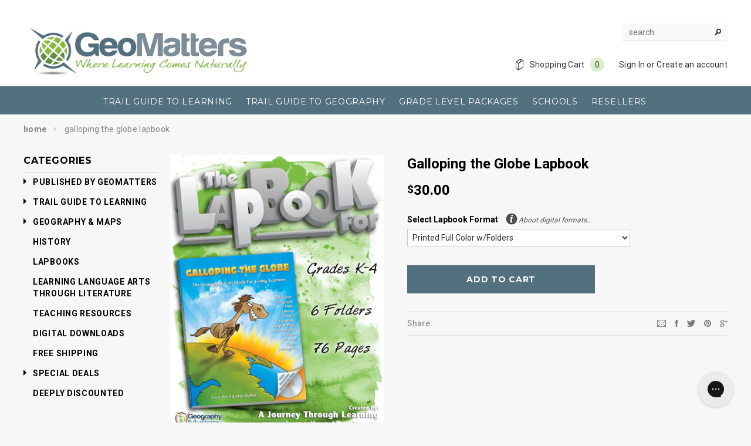

--- FILE ---
content_type: text/html; charset=utf-8
request_url: https://geomatters.com/products/galloping-the-globe-lapbook
body_size: 26850
content:
<!doctype html>
<html lang="en">
  

<head>


  <!-- Basic page needs ================================================== -->
  <meta charset="utf-8">

  <!-- Title and description ================================================== -->
  
  <title>Galloping the Globe Lapbook | GeoMatters</title>
  

  
  <meta name="google-site-verification" content="r_oX4-v4hRAMscnjBNGkq-o2gWxi_Vj6BjGAlKS6TDI" />
  
  
  
  
   
  <meta name="description" content="The Galloping the Globe Lapbook is specifically designed to go with our popular elementary geography curriculum, Galloping the Globe, which can be used from 1-3 years and covers all 7 continents. This lapbook is available in a printed version or as a digital download. Not sure which format will work best for you? Visit">

  

  <meta name="keywords" content="homeschool, home school, curriculum, complete, homeschooling, resources, geography, history, biography, education, charlotte mason, ruth beechick, resources, maps, trail guide, world, united states">
   <!-- fonts -->
  
<script type="text/javascript">
  WebFontConfig = {
    google: { families: [ 
      
          'Montserrat:100,200,300,400,500,600,700,800,900'
	  
      
      
      	
      		,
      	      
        'Roboto:100,200,300,400,500,600,700,800,900'
	  
      
      
      	
      		,
      	      
        'Roboto Condensed:100,200,300,400,500,600,700,800,900'
	  
      
      
    ] }
  };
  (function() {
    var wf = document.createElement('script');
    wf.src = ('https:' == document.location.protocol ? 'https' : 'http') +
      '://ajax.googleapis.com/ajax/libs/webfont/1/webfont.js';
    wf.type = 'text/javascript';
    wf.async = 'true';
    var s = document.getElementsByTagName('script')[0];
    s.parentNode.insertBefore(wf, s);
  })(); 
</script>

  
  <!-- Product meta ================================================== -->
  


  <meta property="og:type" content="product">
  <meta property="og:title" content="Galloping the Globe Lapbook">
  
  <meta property="og:image" content="http://geomatters.com/cdn/shop/products/GM-LBGTG1_grande.jpg?v=1533828213">
  <meta property="og:image:secure_url" content="https://geomatters.com/cdn/shop/products/GM-LBGTG1_grande.jpg?v=1533828213">
  
  <meta property="og:image" content="http://geomatters.com/cdn/shop/products/GM-LBGTG5_grande.jpg?v=1533828213">
  <meta property="og:image:secure_url" content="https://geomatters.com/cdn/shop/products/GM-LBGTG5_grande.jpg?v=1533828213">
  
  <meta property="og:image" content="http://geomatters.com/cdn/shop/products/GM-LBGTG3_grande.jpg?v=1533828213">
  <meta property="og:image:secure_url" content="https://geomatters.com/cdn/shop/products/GM-LBGTG3_grande.jpg?v=1533828213">
  
  <meta property="og:price:amount" content="18.00">
  <meta property="og:price:currency" content="USD">



 <meta property="og:description" content="The Galloping the Globe Lapbook is specifically designed to go with our popular elementary geography curriculum, Galloping the Globe, which can be used from 1-3 years and covers all 7 continents. This lapbook is available in a printed version or as a digital download. Not sure which format will work best for you? Visit">


  <meta property="og:url" content="https://geomatters.com/products/galloping-the-globe-lapbook">
  <meta property="og:site_name" content="GeoMatters">
  


  

  <meta name="twitter:card" content="product">
  <meta name="twitter:title" content="Galloping the Globe Lapbook">
  <meta name="twitter:description" content="The Galloping the Globe Lapbook is specifically designed to go with our popular elementary geography curriculum, Galloping the Globe, which can be used from 1-3 years and covers all 7 continents. This lapbook is available in a printed version or as a digital download. Not sure which format will work best for you? Visit our Lapbook Format page to learn more about available formats. Lapbooks are a great way to engage your student&#39;s minds even further as they complete the fun and exciting activities provided! The main objective of Galloping the Globe is to introduce students to the seven continents and a few of the countries within each continent. Along with studying geography, the students will be introduced to various historical figures, missionaries, holidays, and animals of the world. This study is geared for kindergarten to fourth grade level. It">
  <meta name="twitter:image" content="https://geomatters.com/cdn/shop/products/GM-LBGTG1_medium.jpg?v=1533828213">
  <meta name="twitter:image:width" content="240">
  <meta name="twitter:image:height" content="240">
  <meta name="twitter:label1" content="Price">
  <meta name="twitter:data1" content="From $ 18.00 USD">
  
  <meta name="twitter:label2" content="Brand">
  <meta name="twitter:data2" content="none">
  


  <!-- Helpers ================================================== -->
  <link rel="canonical" href="https://geomatters.com/products/galloping-the-globe-lapbook">
  <meta name="viewport" content="width=device-width,initial-scale=1">
  
  <!-- Favicon -->
  <link rel="shortcut icon" href="//geomatters.com/cdn/shop/t/13/assets/favicon.png?v=65444698136812767531447688057" type="image/x-icon" />
 
  
   <!-- Styles -->
   <link href="//geomatters.com/cdn/shop/t/13/assets/bootstrap.min.css?v=21214539978988392231563284490" rel="stylesheet" type="text/css" media="all" />

<!-- Theme base and media queries -->
<link href="//geomatters.com/cdn/shop/t/13/assets/owl.carousel.css?v=110508842938087914561447688061" rel="stylesheet" type="text/css" media="all" />
<link href="//geomatters.com/cdn/shop/t/13/assets/owl.theme.css?v=78026398985747098471447688061" rel="stylesheet" type="text/css" media="all" />
<link href="//geomatters.com/cdn/shop/t/13/assets/jcarousel.css?v=140402818170508073921447688059" rel="stylesheet" type="text/css" media="all" />
<link href="//geomatters.com/cdn/shop/t/13/assets/selectize.bootstrap3.css?v=118966386664581825661447688061" rel="stylesheet" type="text/css" media="all" />
<link href="//geomatters.com/cdn/shop/t/13/assets/jquery.fancybox.css?v=63466834292105058241447688059" rel="stylesheet" type="text/css" media="all" />
<link href="//geomatters.com/cdn/shop/t/13/assets/component.css?v=167576966610831123851447688057" rel="stylesheet" type="text/css" media="all" />
<link href="//geomatters.com/cdn/shop/t/13/assets/theme-styles.css?v=126233156863096742921699840584" rel="stylesheet" type="text/css" media="all" />
<link href="//geomatters.com/cdn/shop/t/13/assets/theme-styles-setting.css?v=28504962372921984601644867456" rel="stylesheet" type="text/css" media="all" />
<link href="//geomatters.com/cdn/shop/t/13/assets/theme-styles-responsive.css?v=132384790475309506071699723666" rel="stylesheet" type="text/css" media="all" />
<link href="//geomatters.com/cdn/shop/t/13/assets/animate.css?v=179303490640245229381447688053" rel="stylesheet" type="text/css" media="all" />
<link href="//geomatters.com/cdn/shop/t/13/assets/collapse.css?v=118772611643944963681536779982" rel="stylesheet" type="text/css" media="all" />


  
   <!-- Scripts -->
  <script src="//ajax.googleapis.com/ajax/libs/jquery/1.8.1/jquery.min.js"></script> 
<script src="//geomatters.com/cdn/shop/t/13/assets/jquery-cookie.min.js?v=72365755745404048181447688059" type="text/javascript"></script>
<script src="//geomatters.com/cdn/shop/t/13/assets/selectize.min.js?v=74685606144567451161447688061" type="text/javascript"></script>
<script src="//geomatters.com/cdn/shop/t/13/assets/jquery.flexslider-min.js?v=61727824838382291461447688059" type="text/javascript"></script>

<script>
  window.ajax_cart = true;
  window.money_format = "$ {{amount}} USD";
  window.shop_currency = "USD";
  window.show_multiple_currencies = false;
  window.loading_url = "//geomatters.com/cdn/shop/t/13/assets/loading.gif?v=50837312686733260831447688060"; 
  window.use_color_swatch = false;
  window.product_image_resize = true;
  window.enable_sidebar_multiple_choice = true;
  window.dropdowncart_type = "hover";
  window.file_url = "//geomatters.com/cdn/shop/files/?v=1722";
  window.asset_url = "";
  window.images_size = {
    is_crop: false,
    ratio_width : 3.1,
    ratio_height : 4,
  };
</script>
  
<!-- Next four scripts are for the new category menu -->  
	<script type='text/javascript' src='https://cdn.shopify.com/s/files/1/0730/4667/files/jquery.cookie.js'></script>
	<script type='text/javascript' src='https://cdn.shopify.com/s/files/1/0730/4667/files/jquery.hoverIntent.minified.js'></script>
	<script type='text/javascript' src='https://cdn.shopify.com/s/files/1/0730/4667/files/jquery.dcjqaccordion.2.7.min.js'></script>
	<script type="text/javascript">
		$(document).ready(function($){
					$('#accordion-1').dcAccordion({
						eventType: 'click',
						autoClose: true,
						saveState: false,
						disableLink: false,
						speed: 'fast',
						showCount: false,
						autoExpand: true,
						cookie	: 'dcjq-accordion-1',
						classExpand	 : 'dcjq-current-parent'
                      
					});
					
		});
	</script>
  

  

  <!-- Header hook for plugins ================================================== -->
  <script>window.performance && window.performance.mark && window.performance.mark('shopify.content_for_header.start');</script><meta id="shopify-digital-wallet" name="shopify-digital-wallet" content="/7304667/digital_wallets/dialog">
<meta name="shopify-checkout-api-token" content="40a51fff91cd3a0fcab5346661ae7752">
<link rel="alternate" type="application/json+oembed" href="https://geomatters.com/products/galloping-the-globe-lapbook.oembed">
<script async="async" src="/checkouts/internal/preloads.js?locale=en-US"></script>
<link rel="preconnect" href="https://shop.app" crossorigin="anonymous">
<script async="async" src="https://shop.app/checkouts/internal/preloads.js?locale=en-US&shop_id=7304667" crossorigin="anonymous"></script>
<script id="shopify-features" type="application/json">{"accessToken":"40a51fff91cd3a0fcab5346661ae7752","betas":["rich-media-storefront-analytics"],"domain":"geomatters.com","predictiveSearch":true,"shopId":7304667,"locale":"en"}</script>
<script>var Shopify = Shopify || {};
Shopify.shop = "geomatters.myshopify.com";
Shopify.locale = "en";
Shopify.currency = {"active":"USD","rate":"1.0"};
Shopify.country = "US";
Shopify.theme = {"name":"Copy of Ella-Theme-Package-1-0-7-mod","id":76509956,"schema_name":null,"schema_version":null,"theme_store_id":null,"role":"main"};
Shopify.theme.handle = "null";
Shopify.theme.style = {"id":null,"handle":null};
Shopify.cdnHost = "geomatters.com/cdn";
Shopify.routes = Shopify.routes || {};
Shopify.routes.root = "/";</script>
<script type="module">!function(o){(o.Shopify=o.Shopify||{}).modules=!0}(window);</script>
<script>!function(o){function n(){var o=[];function n(){o.push(Array.prototype.slice.apply(arguments))}return n.q=o,n}var t=o.Shopify=o.Shopify||{};t.loadFeatures=n(),t.autoloadFeatures=n()}(window);</script>
<script>
  window.ShopifyPay = window.ShopifyPay || {};
  window.ShopifyPay.apiHost = "shop.app\/pay";
  window.ShopifyPay.redirectState = null;
</script>
<script id="shop-js-analytics" type="application/json">{"pageType":"product"}</script>
<script defer="defer" async type="module" src="//geomatters.com/cdn/shopifycloud/shop-js/modules/v2/client.init-shop-cart-sync_C5BV16lS.en.esm.js"></script>
<script defer="defer" async type="module" src="//geomatters.com/cdn/shopifycloud/shop-js/modules/v2/chunk.common_CygWptCX.esm.js"></script>
<script type="module">
  await import("//geomatters.com/cdn/shopifycloud/shop-js/modules/v2/client.init-shop-cart-sync_C5BV16lS.en.esm.js");
await import("//geomatters.com/cdn/shopifycloud/shop-js/modules/v2/chunk.common_CygWptCX.esm.js");

  window.Shopify.SignInWithShop?.initShopCartSync?.({"fedCMEnabled":true,"windoidEnabled":true});

</script>
<script>
  window.Shopify = window.Shopify || {};
  if (!window.Shopify.featureAssets) window.Shopify.featureAssets = {};
  window.Shopify.featureAssets['shop-js'] = {"shop-cart-sync":["modules/v2/client.shop-cart-sync_ZFArdW7E.en.esm.js","modules/v2/chunk.common_CygWptCX.esm.js"],"init-fed-cm":["modules/v2/client.init-fed-cm_CmiC4vf6.en.esm.js","modules/v2/chunk.common_CygWptCX.esm.js"],"shop-button":["modules/v2/client.shop-button_tlx5R9nI.en.esm.js","modules/v2/chunk.common_CygWptCX.esm.js"],"shop-cash-offers":["modules/v2/client.shop-cash-offers_DOA2yAJr.en.esm.js","modules/v2/chunk.common_CygWptCX.esm.js","modules/v2/chunk.modal_D71HUcav.esm.js"],"init-windoid":["modules/v2/client.init-windoid_sURxWdc1.en.esm.js","modules/v2/chunk.common_CygWptCX.esm.js"],"shop-toast-manager":["modules/v2/client.shop-toast-manager_ClPi3nE9.en.esm.js","modules/v2/chunk.common_CygWptCX.esm.js"],"init-shop-email-lookup-coordinator":["modules/v2/client.init-shop-email-lookup-coordinator_B8hsDcYM.en.esm.js","modules/v2/chunk.common_CygWptCX.esm.js"],"init-shop-cart-sync":["modules/v2/client.init-shop-cart-sync_C5BV16lS.en.esm.js","modules/v2/chunk.common_CygWptCX.esm.js"],"avatar":["modules/v2/client.avatar_BTnouDA3.en.esm.js"],"pay-button":["modules/v2/client.pay-button_FdsNuTd3.en.esm.js","modules/v2/chunk.common_CygWptCX.esm.js"],"init-customer-accounts":["modules/v2/client.init-customer-accounts_DxDtT_ad.en.esm.js","modules/v2/client.shop-login-button_C5VAVYt1.en.esm.js","modules/v2/chunk.common_CygWptCX.esm.js","modules/v2/chunk.modal_D71HUcav.esm.js"],"init-shop-for-new-customer-accounts":["modules/v2/client.init-shop-for-new-customer-accounts_ChsxoAhi.en.esm.js","modules/v2/client.shop-login-button_C5VAVYt1.en.esm.js","modules/v2/chunk.common_CygWptCX.esm.js","modules/v2/chunk.modal_D71HUcav.esm.js"],"shop-login-button":["modules/v2/client.shop-login-button_C5VAVYt1.en.esm.js","modules/v2/chunk.common_CygWptCX.esm.js","modules/v2/chunk.modal_D71HUcav.esm.js"],"init-customer-accounts-sign-up":["modules/v2/client.init-customer-accounts-sign-up_CPSyQ0Tj.en.esm.js","modules/v2/client.shop-login-button_C5VAVYt1.en.esm.js","modules/v2/chunk.common_CygWptCX.esm.js","modules/v2/chunk.modal_D71HUcav.esm.js"],"shop-follow-button":["modules/v2/client.shop-follow-button_Cva4Ekp9.en.esm.js","modules/v2/chunk.common_CygWptCX.esm.js","modules/v2/chunk.modal_D71HUcav.esm.js"],"checkout-modal":["modules/v2/client.checkout-modal_BPM8l0SH.en.esm.js","modules/v2/chunk.common_CygWptCX.esm.js","modules/v2/chunk.modal_D71HUcav.esm.js"],"lead-capture":["modules/v2/client.lead-capture_Bi8yE_yS.en.esm.js","modules/v2/chunk.common_CygWptCX.esm.js","modules/v2/chunk.modal_D71HUcav.esm.js"],"shop-login":["modules/v2/client.shop-login_D6lNrXab.en.esm.js","modules/v2/chunk.common_CygWptCX.esm.js","modules/v2/chunk.modal_D71HUcav.esm.js"],"payment-terms":["modules/v2/client.payment-terms_CZxnsJam.en.esm.js","modules/v2/chunk.common_CygWptCX.esm.js","modules/v2/chunk.modal_D71HUcav.esm.js"]};
</script>
<script>(function() {
  var isLoaded = false;
  function asyncLoad() {
    if (isLoaded) return;
    isLoaded = true;
    var urls = ["https:\/\/shopify.instantsearchplus.com\/js\/loader.js?v=2\u0026mode=shopify\u0026UUID=b52c0558-4586-4a42-8846-b25570e62092\u0026store=7304667\u0026shop=geomatters.myshopify.com","https:\/\/widgetic.com\/sdk\/sdk.js?shop=geomatters.myshopify.com","https:\/\/esc-nuwan-contactforms.s3-eu-west-1.amazonaws.com\/geomatters.myshopify.com-1607592787.js?shop=geomatters.myshopify.com","https:\/\/static.affiliatly.com\/shopify\/v3\/shopify.js?affiliatly_code=AF-1016137\u0026shop=geomatters.myshopify.com","https:\/\/contact-forms-s.esc-apps-cdn.com\/production\/js\/client.js?shop=geomatters.myshopify.com","https:\/\/contact-forms-s.esc-apps-cdn.com\/production\/js\/client.js?shop=geomatters.myshopify.com"];
    for (var i = 0; i < urls.length; i++) {
      var s = document.createElement('script');
      s.type = 'text/javascript';
      s.async = true;
      s.src = urls[i];
      var x = document.getElementsByTagName('script')[0];
      x.parentNode.insertBefore(s, x);
    }
  };
  if(window.attachEvent) {
    window.attachEvent('onload', asyncLoad);
  } else {
    window.addEventListener('load', asyncLoad, false);
  }
})();</script>
<script id="__st">var __st={"a":7304667,"offset":-18000,"reqid":"5c4af685-c8b3-4e91-93b5-ce008f393322-1768621418","pageurl":"geomatters.com\/products\/galloping-the-globe-lapbook","u":"51c4e8e4e8e3","p":"product","rtyp":"product","rid":450967236};</script>
<script>window.ShopifyPaypalV4VisibilityTracking = true;</script>
<script id="captcha-bootstrap">!function(){'use strict';const t='contact',e='account',n='new_comment',o=[[t,t],['blogs',n],['comments',n],[t,'customer']],c=[[e,'customer_login'],[e,'guest_login'],[e,'recover_customer_password'],[e,'create_customer']],r=t=>t.map((([t,e])=>`form[action*='/${t}']:not([data-nocaptcha='true']) input[name='form_type'][value='${e}']`)).join(','),a=t=>()=>t?[...document.querySelectorAll(t)].map((t=>t.form)):[];function s(){const t=[...o],e=r(t);return a(e)}const i='password',u='form_key',d=['recaptcha-v3-token','g-recaptcha-response','h-captcha-response',i],f=()=>{try{return window.sessionStorage}catch{return}},m='__shopify_v',_=t=>t.elements[u];function p(t,e,n=!1){try{const o=window.sessionStorage,c=JSON.parse(o.getItem(e)),{data:r}=function(t){const{data:e,action:n}=t;return t[m]||n?{data:e,action:n}:{data:t,action:n}}(c);for(const[e,n]of Object.entries(r))t.elements[e]&&(t.elements[e].value=n);n&&o.removeItem(e)}catch(o){console.error('form repopulation failed',{error:o})}}const l='form_type',E='cptcha';function T(t){t.dataset[E]=!0}const w=window,h=w.document,L='Shopify',v='ce_forms',y='captcha';let A=!1;((t,e)=>{const n=(g='f06e6c50-85a8-45c8-87d0-21a2b65856fe',I='https://cdn.shopify.com/shopifycloud/storefront-forms-hcaptcha/ce_storefront_forms_captcha_hcaptcha.v1.5.2.iife.js',D={infoText:'Protected by hCaptcha',privacyText:'Privacy',termsText:'Terms'},(t,e,n)=>{const o=w[L][v],c=o.bindForm;if(c)return c(t,g,e,D).then(n);var r;o.q.push([[t,g,e,D],n]),r=I,A||(h.body.append(Object.assign(h.createElement('script'),{id:'captcha-provider',async:!0,src:r})),A=!0)});var g,I,D;w[L]=w[L]||{},w[L][v]=w[L][v]||{},w[L][v].q=[],w[L][y]=w[L][y]||{},w[L][y].protect=function(t,e){n(t,void 0,e),T(t)},Object.freeze(w[L][y]),function(t,e,n,w,h,L){const[v,y,A,g]=function(t,e,n){const i=e?o:[],u=t?c:[],d=[...i,...u],f=r(d),m=r(i),_=r(d.filter((([t,e])=>n.includes(e))));return[a(f),a(m),a(_),s()]}(w,h,L),I=t=>{const e=t.target;return e instanceof HTMLFormElement?e:e&&e.form},D=t=>v().includes(t);t.addEventListener('submit',(t=>{const e=I(t);if(!e)return;const n=D(e)&&!e.dataset.hcaptchaBound&&!e.dataset.recaptchaBound,o=_(e),c=g().includes(e)&&(!o||!o.value);(n||c)&&t.preventDefault(),c&&!n&&(function(t){try{if(!f())return;!function(t){const e=f();if(!e)return;const n=_(t);if(!n)return;const o=n.value;o&&e.removeItem(o)}(t);const e=Array.from(Array(32),(()=>Math.random().toString(36)[2])).join('');!function(t,e){_(t)||t.append(Object.assign(document.createElement('input'),{type:'hidden',name:u})),t.elements[u].value=e}(t,e),function(t,e){const n=f();if(!n)return;const o=[...t.querySelectorAll(`input[type='${i}']`)].map((({name:t})=>t)),c=[...d,...o],r={};for(const[a,s]of new FormData(t).entries())c.includes(a)||(r[a]=s);n.setItem(e,JSON.stringify({[m]:1,action:t.action,data:r}))}(t,e)}catch(e){console.error('failed to persist form',e)}}(e),e.submit())}));const S=(t,e)=>{t&&!t.dataset[E]&&(n(t,e.some((e=>e===t))),T(t))};for(const o of['focusin','change'])t.addEventListener(o,(t=>{const e=I(t);D(e)&&S(e,y())}));const B=e.get('form_key'),M=e.get(l),P=B&&M;t.addEventListener('DOMContentLoaded',(()=>{const t=y();if(P)for(const e of t)e.elements[l].value===M&&p(e,B);[...new Set([...A(),...v().filter((t=>'true'===t.dataset.shopifyCaptcha))])].forEach((e=>S(e,t)))}))}(h,new URLSearchParams(w.location.search),n,t,e,['guest_login'])})(!0,!0)}();</script>
<script integrity="sha256-4kQ18oKyAcykRKYeNunJcIwy7WH5gtpwJnB7kiuLZ1E=" data-source-attribution="shopify.loadfeatures" defer="defer" src="//geomatters.com/cdn/shopifycloud/storefront/assets/storefront/load_feature-a0a9edcb.js" crossorigin="anonymous"></script>
<script crossorigin="anonymous" defer="defer" src="//geomatters.com/cdn/shopifycloud/storefront/assets/shopify_pay/storefront-65b4c6d7.js?v=20250812"></script>
<script data-source-attribution="shopify.dynamic_checkout.dynamic.init">var Shopify=Shopify||{};Shopify.PaymentButton=Shopify.PaymentButton||{isStorefrontPortableWallets:!0,init:function(){window.Shopify.PaymentButton.init=function(){};var t=document.createElement("script");t.src="https://geomatters.com/cdn/shopifycloud/portable-wallets/latest/portable-wallets.en.js",t.type="module",document.head.appendChild(t)}};
</script>
<script data-source-attribution="shopify.dynamic_checkout.buyer_consent">
  function portableWalletsHideBuyerConsent(e){var t=document.getElementById("shopify-buyer-consent"),n=document.getElementById("shopify-subscription-policy-button");t&&n&&(t.classList.add("hidden"),t.setAttribute("aria-hidden","true"),n.removeEventListener("click",e))}function portableWalletsShowBuyerConsent(e){var t=document.getElementById("shopify-buyer-consent"),n=document.getElementById("shopify-subscription-policy-button");t&&n&&(t.classList.remove("hidden"),t.removeAttribute("aria-hidden"),n.addEventListener("click",e))}window.Shopify?.PaymentButton&&(window.Shopify.PaymentButton.hideBuyerConsent=portableWalletsHideBuyerConsent,window.Shopify.PaymentButton.showBuyerConsent=portableWalletsShowBuyerConsent);
</script>
<script data-source-attribution="shopify.dynamic_checkout.cart.bootstrap">document.addEventListener("DOMContentLoaded",(function(){function t(){return document.querySelector("shopify-accelerated-checkout-cart, shopify-accelerated-checkout")}if(t())Shopify.PaymentButton.init();else{new MutationObserver((function(e,n){t()&&(Shopify.PaymentButton.init(),n.disconnect())})).observe(document.body,{childList:!0,subtree:!0})}}));
</script>
<link id="shopify-accelerated-checkout-styles" rel="stylesheet" media="screen" href="https://geomatters.com/cdn/shopifycloud/portable-wallets/latest/accelerated-checkout-backwards-compat.css" crossorigin="anonymous">
<style id="shopify-accelerated-checkout-cart">
        #shopify-buyer-consent {
  margin-top: 1em;
  display: inline-block;
  width: 100%;
}

#shopify-buyer-consent.hidden {
  display: none;
}

#shopify-subscription-policy-button {
  background: none;
  border: none;
  padding: 0;
  text-decoration: underline;
  font-size: inherit;
  cursor: pointer;
}

#shopify-subscription-policy-button::before {
  box-shadow: none;
}

      </style>

<script>window.performance && window.performance.mark && window.performance.mark('shopify.content_for_header.end');</script>

  <!--[if lt IE 9]>
  <script src="//html5shiv.googlecode.com/svn/trunk/html5.js" type="text/javascript"></script>
  <![endif]-->

  
  

  <script src="//geomatters.com/cdn/shop/t/13/assets/jquery.pick.js?v=127124007272543822841447688059" type="text/javascript"></script>
  

  	<script>
  	jQuery(function() {
 	   jQuery('#products > li').pick(3);
 	 });
	</script>
  
  <script type="application/ld+json"> {
"@context": "http://schema.org",
"@type": "LocalBusiness",
"additionalType": "https://schema.org/BookStore",
"name": "GeoMatters",
"url": "https://geomatters.com",
"image": "https://cdn.shopify.com/s/files/1/0730/4667/files/GM-logo-color.png",
"description": "The Galloping the Globe Lapbook is specifically designed to go with our popular elementary geography curriculum, Galloping the Globe, which can be used from 1-3 years and covers all 7 continents. This lapbook is available in a printed version or as a digital download. Not sure which format will work best for you? Visit",
"email": "info@geomatters.com",
"telephone": "1-800-426-4650",
"priceRange" : "$2 - $580",
"hasMap": "https://www.google.com/maps/place/37°02'00.9%22N+84°44'07.9%22W/@37.0335943,-84.737714,1029m/data=!3m1!1e3!4m5!3m4!1s0x0:0x0!8m2!3d37.03359!4d-84.73552",
"sameAs": [ "https://www.facebook.com/geomatters",
 "https://twitter.com/geomatters",
 "https://vimeo.com/geomatters/"
],
"logo": {
 "@type": "ImageObject",
 "url": "https://cdn.shopify.com/s/files/1/0730/4667/files/GM-logo-color.png"
},
"address": [{
 "@type": "PostalAddress",
 "streetAddress": "2561 HWY 235",
 "addressLocality": "Nancy",
 "addressRegion": "Kentucky",
 "postalCode": "42544",
 "addressCountry": "US"
}],
"contactPoint" : [{
 "@type" : "ContactPoint",
 "telephone" : "+1-800-426-4650",
 "contactType" : "customer service"
}],
"geo": {
 "@type": "GeoCoordinates",
 "latitude": "37.033590",
 "longitude": "-84.735520"
},
"openingHoursSpecification": [{
 "@type": "OpeningHoursSpecification",
 "dayOfWeek": [
 "Monday",
 "Tuesday",
 "Wednesday",
 "Thursday",
 "Friday"
 ],
 "opens": "08:30",
 "closes": "16:30"
}]
}
</script>
  
  <script>
var coll = document.getElementsByClassName("collapsible");
var i;

for (i = 0; i < coll.length; i++) {
  coll[i].addEventListener("click", function() {
    this.classList.toggle("active");
    var content = this.nextElementSibling;
    if (content.style.maxHeight){
      content.style.maxHeight = null;
    } else {
      content.style.maxHeight = content.scrollHeight + "px";
    } 
  });
}
</script>



<link href="https://monorail-edge.shopifysvc.com" rel="dns-prefetch">
<script>(function(){if ("sendBeacon" in navigator && "performance" in window) {try {var session_token_from_headers = performance.getEntriesByType('navigation')[0].serverTiming.find(x => x.name == '_s').description;} catch {var session_token_from_headers = undefined;}var session_cookie_matches = document.cookie.match(/_shopify_s=([^;]*)/);var session_token_from_cookie = session_cookie_matches && session_cookie_matches.length === 2 ? session_cookie_matches[1] : "";var session_token = session_token_from_headers || session_token_from_cookie || "";function handle_abandonment_event(e) {var entries = performance.getEntries().filter(function(entry) {return /monorail-edge.shopifysvc.com/.test(entry.name);});if (!window.abandonment_tracked && entries.length === 0) {window.abandonment_tracked = true;var currentMs = Date.now();var navigation_start = performance.timing.navigationStart;var payload = {shop_id: 7304667,url: window.location.href,navigation_start,duration: currentMs - navigation_start,session_token,page_type: "product"};window.navigator.sendBeacon("https://monorail-edge.shopifysvc.com/v1/produce", JSON.stringify({schema_id: "online_store_buyer_site_abandonment/1.1",payload: payload,metadata: {event_created_at_ms: currentMs,event_sent_at_ms: currentMs}}));}}window.addEventListener('pagehide', handle_abandonment_event);}}());</script>
<script id="web-pixels-manager-setup">(function e(e,d,r,n,o){if(void 0===o&&(o={}),!Boolean(null===(a=null===(i=window.Shopify)||void 0===i?void 0:i.analytics)||void 0===a?void 0:a.replayQueue)){var i,a;window.Shopify=window.Shopify||{};var t=window.Shopify;t.analytics=t.analytics||{};var s=t.analytics;s.replayQueue=[],s.publish=function(e,d,r){return s.replayQueue.push([e,d,r]),!0};try{self.performance.mark("wpm:start")}catch(e){}var l=function(){var e={modern:/Edge?\/(1{2}[4-9]|1[2-9]\d|[2-9]\d{2}|\d{4,})\.\d+(\.\d+|)|Firefox\/(1{2}[4-9]|1[2-9]\d|[2-9]\d{2}|\d{4,})\.\d+(\.\d+|)|Chrom(ium|e)\/(9{2}|\d{3,})\.\d+(\.\d+|)|(Maci|X1{2}).+ Version\/(15\.\d+|(1[6-9]|[2-9]\d|\d{3,})\.\d+)([,.]\d+|)( \(\w+\)|)( Mobile\/\w+|) Safari\/|Chrome.+OPR\/(9{2}|\d{3,})\.\d+\.\d+|(CPU[ +]OS|iPhone[ +]OS|CPU[ +]iPhone|CPU IPhone OS|CPU iPad OS)[ +]+(15[._]\d+|(1[6-9]|[2-9]\d|\d{3,})[._]\d+)([._]\d+|)|Android:?[ /-](13[3-9]|1[4-9]\d|[2-9]\d{2}|\d{4,})(\.\d+|)(\.\d+|)|Android.+Firefox\/(13[5-9]|1[4-9]\d|[2-9]\d{2}|\d{4,})\.\d+(\.\d+|)|Android.+Chrom(ium|e)\/(13[3-9]|1[4-9]\d|[2-9]\d{2}|\d{4,})\.\d+(\.\d+|)|SamsungBrowser\/([2-9]\d|\d{3,})\.\d+/,legacy:/Edge?\/(1[6-9]|[2-9]\d|\d{3,})\.\d+(\.\d+|)|Firefox\/(5[4-9]|[6-9]\d|\d{3,})\.\d+(\.\d+|)|Chrom(ium|e)\/(5[1-9]|[6-9]\d|\d{3,})\.\d+(\.\d+|)([\d.]+$|.*Safari\/(?![\d.]+ Edge\/[\d.]+$))|(Maci|X1{2}).+ Version\/(10\.\d+|(1[1-9]|[2-9]\d|\d{3,})\.\d+)([,.]\d+|)( \(\w+\)|)( Mobile\/\w+|) Safari\/|Chrome.+OPR\/(3[89]|[4-9]\d|\d{3,})\.\d+\.\d+|(CPU[ +]OS|iPhone[ +]OS|CPU[ +]iPhone|CPU IPhone OS|CPU iPad OS)[ +]+(10[._]\d+|(1[1-9]|[2-9]\d|\d{3,})[._]\d+)([._]\d+|)|Android:?[ /-](13[3-9]|1[4-9]\d|[2-9]\d{2}|\d{4,})(\.\d+|)(\.\d+|)|Mobile Safari.+OPR\/([89]\d|\d{3,})\.\d+\.\d+|Android.+Firefox\/(13[5-9]|1[4-9]\d|[2-9]\d{2}|\d{4,})\.\d+(\.\d+|)|Android.+Chrom(ium|e)\/(13[3-9]|1[4-9]\d|[2-9]\d{2}|\d{4,})\.\d+(\.\d+|)|Android.+(UC? ?Browser|UCWEB|U3)[ /]?(15\.([5-9]|\d{2,})|(1[6-9]|[2-9]\d|\d{3,})\.\d+)\.\d+|SamsungBrowser\/(5\.\d+|([6-9]|\d{2,})\.\d+)|Android.+MQ{2}Browser\/(14(\.(9|\d{2,})|)|(1[5-9]|[2-9]\d|\d{3,})(\.\d+|))(\.\d+|)|K[Aa][Ii]OS\/(3\.\d+|([4-9]|\d{2,})\.\d+)(\.\d+|)/},d=e.modern,r=e.legacy,n=navigator.userAgent;return n.match(d)?"modern":n.match(r)?"legacy":"unknown"}(),u="modern"===l?"modern":"legacy",c=(null!=n?n:{modern:"",legacy:""})[u],f=function(e){return[e.baseUrl,"/wpm","/b",e.hashVersion,"modern"===e.buildTarget?"m":"l",".js"].join("")}({baseUrl:d,hashVersion:r,buildTarget:u}),m=function(e){var d=e.version,r=e.bundleTarget,n=e.surface,o=e.pageUrl,i=e.monorailEndpoint;return{emit:function(e){var a=e.status,t=e.errorMsg,s=(new Date).getTime(),l=JSON.stringify({metadata:{event_sent_at_ms:s},events:[{schema_id:"web_pixels_manager_load/3.1",payload:{version:d,bundle_target:r,page_url:o,status:a,surface:n,error_msg:t},metadata:{event_created_at_ms:s}}]});if(!i)return console&&console.warn&&console.warn("[Web Pixels Manager] No Monorail endpoint provided, skipping logging."),!1;try{return self.navigator.sendBeacon.bind(self.navigator)(i,l)}catch(e){}var u=new XMLHttpRequest;try{return u.open("POST",i,!0),u.setRequestHeader("Content-Type","text/plain"),u.send(l),!0}catch(e){return console&&console.warn&&console.warn("[Web Pixels Manager] Got an unhandled error while logging to Monorail."),!1}}}}({version:r,bundleTarget:l,surface:e.surface,pageUrl:self.location.href,monorailEndpoint:e.monorailEndpoint});try{o.browserTarget=l,function(e){var d=e.src,r=e.async,n=void 0===r||r,o=e.onload,i=e.onerror,a=e.sri,t=e.scriptDataAttributes,s=void 0===t?{}:t,l=document.createElement("script"),u=document.querySelector("head"),c=document.querySelector("body");if(l.async=n,l.src=d,a&&(l.integrity=a,l.crossOrigin="anonymous"),s)for(var f in s)if(Object.prototype.hasOwnProperty.call(s,f))try{l.dataset[f]=s[f]}catch(e){}if(o&&l.addEventListener("load",o),i&&l.addEventListener("error",i),u)u.appendChild(l);else{if(!c)throw new Error("Did not find a head or body element to append the script");c.appendChild(l)}}({src:f,async:!0,onload:function(){if(!function(){var e,d;return Boolean(null===(d=null===(e=window.Shopify)||void 0===e?void 0:e.analytics)||void 0===d?void 0:d.initialized)}()){var d=window.webPixelsManager.init(e)||void 0;if(d){var r=window.Shopify.analytics;r.replayQueue.forEach((function(e){var r=e[0],n=e[1],o=e[2];d.publishCustomEvent(r,n,o)})),r.replayQueue=[],r.publish=d.publishCustomEvent,r.visitor=d.visitor,r.initialized=!0}}},onerror:function(){return m.emit({status:"failed",errorMsg:"".concat(f," has failed to load")})},sri:function(e){var d=/^sha384-[A-Za-z0-9+/=]+$/;return"string"==typeof e&&d.test(e)}(c)?c:"",scriptDataAttributes:o}),m.emit({status:"loading"})}catch(e){m.emit({status:"failed",errorMsg:(null==e?void 0:e.message)||"Unknown error"})}}})({shopId: 7304667,storefrontBaseUrl: "https://geomatters.com",extensionsBaseUrl: "https://extensions.shopifycdn.com/cdn/shopifycloud/web-pixels-manager",monorailEndpoint: "https://monorail-edge.shopifysvc.com/unstable/produce_batch",surface: "storefront-renderer",enabledBetaFlags: ["2dca8a86"],webPixelsConfigList: [{"id":"138150169","eventPayloadVersion":"v1","runtimeContext":"LAX","scriptVersion":"1","type":"CUSTOM","privacyPurposes":["MARKETING"],"name":"Meta pixel (migrated)"},{"id":"149160217","eventPayloadVersion":"v1","runtimeContext":"LAX","scriptVersion":"1","type":"CUSTOM","privacyPurposes":["ANALYTICS"],"name":"Google Analytics tag (migrated)"},{"id":"shopify-app-pixel","configuration":"{}","eventPayloadVersion":"v1","runtimeContext":"STRICT","scriptVersion":"0450","apiClientId":"shopify-pixel","type":"APP","privacyPurposes":["ANALYTICS","MARKETING"]},{"id":"shopify-custom-pixel","eventPayloadVersion":"v1","runtimeContext":"LAX","scriptVersion":"0450","apiClientId":"shopify-pixel","type":"CUSTOM","privacyPurposes":["ANALYTICS","MARKETING"]}],isMerchantRequest: false,initData: {"shop":{"name":"GeoMatters","paymentSettings":{"currencyCode":"USD"},"myshopifyDomain":"geomatters.myshopify.com","countryCode":"US","storefrontUrl":"https:\/\/geomatters.com"},"customer":null,"cart":null,"checkout":null,"productVariants":[{"price":{"amount":30.0,"currencyCode":"USD"},"product":{"title":"Galloping the Globe Lapbook","vendor":"none","id":"450967236","untranslatedTitle":"Galloping the Globe Lapbook","url":"\/products\/galloping-the-globe-lapbook","type":"none"},"id":"1261276052","image":{"src":"\/\/geomatters.com\/cdn\/shop\/products\/GM-LBGTG1.jpg?v=1533828213"},"sku":"GM-LBGTG1","title":"Printed Full Color w\/Folders","untranslatedTitle":"Printed Full Color w\/Folders"},{"price":{"amount":18.0,"currencyCode":"USD"},"product":{"title":"Galloping the Globe Lapbook","vendor":"none","id":"450967236","untranslatedTitle":"Galloping the Globe Lapbook","url":"\/products\/galloping-the-globe-lapbook","type":"none"},"id":"1261276060","image":{"src":"\/\/geomatters.com\/cdn\/shop\/products\/GM-LBGTG3.jpg?v=1533828213"},"sku":"GM-LBGTG3","title":"Digital Download","untranslatedTitle":"Digital Download"},{"price":{"amount":35.0,"currencyCode":"USD"},"product":{"title":"Galloping the Globe Lapbook","vendor":"none","id":"450967236","untranslatedTitle":"Galloping the Globe Lapbook","url":"\/products\/galloping-the-globe-lapbook","type":"none"},"id":"1261276068","image":{"src":"\/\/geomatters.com\/cdn\/shop\/products\/GM-LBGTG5.jpg?v=1533828213"},"sku":"GM-LBGTG5","title":"Printed + Digital Download","untranslatedTitle":"Printed + Digital Download"}],"purchasingCompany":null},},"https://geomatters.com/cdn","fcfee988w5aeb613cpc8e4bc33m6693e112",{"modern":"","legacy":""},{"shopId":"7304667","storefrontBaseUrl":"https:\/\/geomatters.com","extensionBaseUrl":"https:\/\/extensions.shopifycdn.com\/cdn\/shopifycloud\/web-pixels-manager","surface":"storefront-renderer","enabledBetaFlags":"[\"2dca8a86\"]","isMerchantRequest":"false","hashVersion":"fcfee988w5aeb613cpc8e4bc33m6693e112","publish":"custom","events":"[[\"page_viewed\",{}],[\"product_viewed\",{\"productVariant\":{\"price\":{\"amount\":30.0,\"currencyCode\":\"USD\"},\"product\":{\"title\":\"Galloping the Globe Lapbook\",\"vendor\":\"none\",\"id\":\"450967236\",\"untranslatedTitle\":\"Galloping the Globe Lapbook\",\"url\":\"\/products\/galloping-the-globe-lapbook\",\"type\":\"none\"},\"id\":\"1261276052\",\"image\":{\"src\":\"\/\/geomatters.com\/cdn\/shop\/products\/GM-LBGTG1.jpg?v=1533828213\"},\"sku\":\"GM-LBGTG1\",\"title\":\"Printed Full Color w\/Folders\",\"untranslatedTitle\":\"Printed Full Color w\/Folders\"}}]]"});</script><script>
  window.ShopifyAnalytics = window.ShopifyAnalytics || {};
  window.ShopifyAnalytics.meta = window.ShopifyAnalytics.meta || {};
  window.ShopifyAnalytics.meta.currency = 'USD';
  var meta = {"product":{"id":450967236,"gid":"gid:\/\/shopify\/Product\/450967236","vendor":"none","type":"none","handle":"galloping-the-globe-lapbook","variants":[{"id":1261276052,"price":3000,"name":"Galloping the Globe Lapbook - Printed Full Color w\/Folders","public_title":"Printed Full Color w\/Folders","sku":"GM-LBGTG1"},{"id":1261276060,"price":1800,"name":"Galloping the Globe Lapbook - Digital Download","public_title":"Digital Download","sku":"GM-LBGTG3"},{"id":1261276068,"price":3500,"name":"Galloping the Globe Lapbook - Printed + Digital Download","public_title":"Printed + Digital Download","sku":"GM-LBGTG5"}],"remote":false},"page":{"pageType":"product","resourceType":"product","resourceId":450967236,"requestId":"5c4af685-c8b3-4e91-93b5-ce008f393322-1768621418"}};
  for (var attr in meta) {
    window.ShopifyAnalytics.meta[attr] = meta[attr];
  }
</script>
<script class="analytics">
  (function () {
    var customDocumentWrite = function(content) {
      var jquery = null;

      if (window.jQuery) {
        jquery = window.jQuery;
      } else if (window.Checkout && window.Checkout.$) {
        jquery = window.Checkout.$;
      }

      if (jquery) {
        jquery('body').append(content);
      }
    };

    var hasLoggedConversion = function(token) {
      if (token) {
        return document.cookie.indexOf('loggedConversion=' + token) !== -1;
      }
      return false;
    }

    var setCookieIfConversion = function(token) {
      if (token) {
        var twoMonthsFromNow = new Date(Date.now());
        twoMonthsFromNow.setMonth(twoMonthsFromNow.getMonth() + 2);

        document.cookie = 'loggedConversion=' + token + '; expires=' + twoMonthsFromNow;
      }
    }

    var trekkie = window.ShopifyAnalytics.lib = window.trekkie = window.trekkie || [];
    if (trekkie.integrations) {
      return;
    }
    trekkie.methods = [
      'identify',
      'page',
      'ready',
      'track',
      'trackForm',
      'trackLink'
    ];
    trekkie.factory = function(method) {
      return function() {
        var args = Array.prototype.slice.call(arguments);
        args.unshift(method);
        trekkie.push(args);
        return trekkie;
      };
    };
    for (var i = 0; i < trekkie.methods.length; i++) {
      var key = trekkie.methods[i];
      trekkie[key] = trekkie.factory(key);
    }
    trekkie.load = function(config) {
      trekkie.config = config || {};
      trekkie.config.initialDocumentCookie = document.cookie;
      var first = document.getElementsByTagName('script')[0];
      var script = document.createElement('script');
      script.type = 'text/javascript';
      script.onerror = function(e) {
        var scriptFallback = document.createElement('script');
        scriptFallback.type = 'text/javascript';
        scriptFallback.onerror = function(error) {
                var Monorail = {
      produce: function produce(monorailDomain, schemaId, payload) {
        var currentMs = new Date().getTime();
        var event = {
          schema_id: schemaId,
          payload: payload,
          metadata: {
            event_created_at_ms: currentMs,
            event_sent_at_ms: currentMs
          }
        };
        return Monorail.sendRequest("https://" + monorailDomain + "/v1/produce", JSON.stringify(event));
      },
      sendRequest: function sendRequest(endpointUrl, payload) {
        // Try the sendBeacon API
        if (window && window.navigator && typeof window.navigator.sendBeacon === 'function' && typeof window.Blob === 'function' && !Monorail.isIos12()) {
          var blobData = new window.Blob([payload], {
            type: 'text/plain'
          });

          if (window.navigator.sendBeacon(endpointUrl, blobData)) {
            return true;
          } // sendBeacon was not successful

        } // XHR beacon

        var xhr = new XMLHttpRequest();

        try {
          xhr.open('POST', endpointUrl);
          xhr.setRequestHeader('Content-Type', 'text/plain');
          xhr.send(payload);
        } catch (e) {
          console.log(e);
        }

        return false;
      },
      isIos12: function isIos12() {
        return window.navigator.userAgent.lastIndexOf('iPhone; CPU iPhone OS 12_') !== -1 || window.navigator.userAgent.lastIndexOf('iPad; CPU OS 12_') !== -1;
      }
    };
    Monorail.produce('monorail-edge.shopifysvc.com',
      'trekkie_storefront_load_errors/1.1',
      {shop_id: 7304667,
      theme_id: 76509956,
      app_name: "storefront",
      context_url: window.location.href,
      source_url: "//geomatters.com/cdn/s/trekkie.storefront.cd680fe47e6c39ca5d5df5f0a32d569bc48c0f27.min.js"});

        };
        scriptFallback.async = true;
        scriptFallback.src = '//geomatters.com/cdn/s/trekkie.storefront.cd680fe47e6c39ca5d5df5f0a32d569bc48c0f27.min.js';
        first.parentNode.insertBefore(scriptFallback, first);
      };
      script.async = true;
      script.src = '//geomatters.com/cdn/s/trekkie.storefront.cd680fe47e6c39ca5d5df5f0a32d569bc48c0f27.min.js';
      first.parentNode.insertBefore(script, first);
    };
    trekkie.load(
      {"Trekkie":{"appName":"storefront","development":false,"defaultAttributes":{"shopId":7304667,"isMerchantRequest":null,"themeId":76509956,"themeCityHash":"5595154098324678614","contentLanguage":"en","currency":"USD","eventMetadataId":"bdb47930-7cbc-49e0-bdab-c7b15d142125"},"isServerSideCookieWritingEnabled":true,"monorailRegion":"shop_domain","enabledBetaFlags":["65f19447"]},"Session Attribution":{},"S2S":{"facebookCapiEnabled":false,"source":"trekkie-storefront-renderer","apiClientId":580111}}
    );

    var loaded = false;
    trekkie.ready(function() {
      if (loaded) return;
      loaded = true;

      window.ShopifyAnalytics.lib = window.trekkie;

      var originalDocumentWrite = document.write;
      document.write = customDocumentWrite;
      try { window.ShopifyAnalytics.merchantGoogleAnalytics.call(this); } catch(error) {};
      document.write = originalDocumentWrite;

      window.ShopifyAnalytics.lib.page(null,{"pageType":"product","resourceType":"product","resourceId":450967236,"requestId":"5c4af685-c8b3-4e91-93b5-ce008f393322-1768621418","shopifyEmitted":true});

      var match = window.location.pathname.match(/checkouts\/(.+)\/(thank_you|post_purchase)/)
      var token = match? match[1]: undefined;
      if (!hasLoggedConversion(token)) {
        setCookieIfConversion(token);
        window.ShopifyAnalytics.lib.track("Viewed Product",{"currency":"USD","variantId":1261276052,"productId":450967236,"productGid":"gid:\/\/shopify\/Product\/450967236","name":"Galloping the Globe Lapbook - Printed Full Color w\/Folders","price":"30.00","sku":"GM-LBGTG1","brand":"none","variant":"Printed Full Color w\/Folders","category":"none","nonInteraction":true,"remote":false},undefined,undefined,{"shopifyEmitted":true});
      window.ShopifyAnalytics.lib.track("monorail:\/\/trekkie_storefront_viewed_product\/1.1",{"currency":"USD","variantId":1261276052,"productId":450967236,"productGid":"gid:\/\/shopify\/Product\/450967236","name":"Galloping the Globe Lapbook - Printed Full Color w\/Folders","price":"30.00","sku":"GM-LBGTG1","brand":"none","variant":"Printed Full Color w\/Folders","category":"none","nonInteraction":true,"remote":false,"referer":"https:\/\/geomatters.com\/products\/galloping-the-globe-lapbook"});
      }
    });


        var eventsListenerScript = document.createElement('script');
        eventsListenerScript.async = true;
        eventsListenerScript.src = "//geomatters.com/cdn/shopifycloud/storefront/assets/shop_events_listener-3da45d37.js";
        document.getElementsByTagName('head')[0].appendChild(eventsListenerScript);

})();</script>
  <script>
  if (!window.ga || (window.ga && typeof window.ga !== 'function')) {
    window.ga = function ga() {
      (window.ga.q = window.ga.q || []).push(arguments);
      if (window.Shopify && window.Shopify.analytics && typeof window.Shopify.analytics.publish === 'function') {
        window.Shopify.analytics.publish("ga_stub_called", {}, {sendTo: "google_osp_migration"});
      }
      console.error("Shopify's Google Analytics stub called with:", Array.from(arguments), "\nSee https://help.shopify.com/manual/promoting-marketing/pixels/pixel-migration#google for more information.");
    };
    if (window.Shopify && window.Shopify.analytics && typeof window.Shopify.analytics.publish === 'function') {
      window.Shopify.analytics.publish("ga_stub_initialized", {}, {sendTo: "google_osp_migration"});
    }
  }
</script>
<script
  defer
  src="https://geomatters.com/cdn/shopifycloud/perf-kit/shopify-perf-kit-3.0.4.min.js"
  data-application="storefront-renderer"
  data-shop-id="7304667"
  data-render-region="gcp-us-central1"
  data-page-type="product"
  data-theme-instance-id="76509956"
  data-theme-name=""
  data-theme-version=""
  data-monorail-region="shop_domain"
  data-resource-timing-sampling-rate="10"
  data-shs="true"
  data-shs-beacon="true"
  data-shs-export-with-fetch="true"
  data-shs-logs-sample-rate="1"
  data-shs-beacon-endpoint="https://geomatters.com/api/collect"
></script>
</head>


<body id="galloping-the-globe-lapbook" class="template-product" >
  <nav class="cbp-spmenu cbp-spmenu-vertical cbp-spmenu-left" id="cbp-spmenu-s1">
    <div class="gf-menu-device-wrapper">
      <div class="gf-menu-device-container"></div>
    </div>             
  </nav>
  <div class="wrapper-container">	
	<header class="site-header" role="banner">
  
  
  <div class="header-bottom">
    <div class="container">

      <div class="header-mobile">
        <div class="menu-block visible-phone"><!-- start Navigation Mobile  -->
          <div id="showLeftPush"></div>
        </div><!-- end Navigation Mobile  --> 

        <div class="customer-area dropdown">
          <a data-toggle="dropdown" href="#">Dropdown trigger</a>
          <div class="dropdown-menu" role="menu" aria-labelledby="dLabel">
            <p><a href="/account">My Account</a></p>
            <div class="wishlist"><a href="/pages/wish-list" title="Wishlist">My Wishlist</a></div>
          </div>
        </div>
      </div>

      <div class="header-panel-top">
        <div class="nav-search">



<a class="icon-search" href="javascript:void(0)">Search</a>
<form action="/search" method="get" class="input-group search-bar" role="search">
  
<input type="hidden" name="type" value="product">

  <input type="text" name="q" value="" placeholder="search" class="input-group-field" aria-label="Search Site" autocomplete="off">
  <span class="input-group-btn">
    <input type="submit" class="btn" value="Search">

  </span>  
</form>
</div>
        <div class="currency"></div>
        
      </div>
      
      <div class="header-panel">
        <div class="row">
          <p class="header-logo col-xs-4">
            
            <a href="/">
              <img src="//geomatters.com/cdn/shop/t/13/assets/logo.png?v=122052278305704086991561057039" alt="GeoMatters" />
              
            </a>
            
          </p>

          <div class="header-panel-bottom col-xs-8">
            

            

<ul class="customer-links">
  
  <li>
    <a href="/account/login" id="customer_login_link">Sign In</a>
    
    <span class="or">or</span>
    <a href="/account/register" id="customer_register_link">Create an account</a>
    
  </li>
</ul>



            <div class="top-header ">
              <div class="wrapper-top-cart">
                <p class="top-cart">
                  <span class="icon">&nbsp;</span>
                  <a href="javascript:void(0)" id="cartToggle">
                    <span class="first">Shopping Cart</span>
                    <span id="cartCount">0</span>
                  </a> 
                </p>
                <div id="dropdown-cart"> 
                  <div class="no-items">
                    <p>It appears that your cart is currently empty!</p>
                    <p class="text-continue"><a href="javascript:void(0)">Continue Shopping</a></p>
                  </div>
                  <div class="has-items">
                    <ol class="mini-products-list">  
                      
                    </ol>
                    <div class="summary">                
                      <p class="total">
                        <span class="label">Total:</span>
                        <span class="price"><h8>$</h8>0.00</span> 
                      </p>
                    </div>
                    <div class="actions">
                      <button class="btn" onclick="window.location='/checkout'">Checkout</button>
                    </div>
                    <p class="text-cart"><a href="/cart">Or View Cart</a></p>
                  </div>
                </div>
              </div>

              
            </div> <!-- End Top Header --> 
          </div>
          <div class="nav-search on">



<a class="icon-search" href="javascript:void(0)">Search</a>
<form action="/search" method="get" class="input-group search-bar" role="search">
  
<input type="hidden" name="type" value="product">

  <input type="text" name="q" value="" placeholder="search" class="input-group-field" aria-label="Search Site" autocomplete="off">
  <span class="input-group-btn">
    <input type="submit" class="btn" value="Search">

  </span>  
</form>
</div>
        </div>

      </div>
    </div>
    
    <nav class="nav-bar" role="navigation">
      <div class="header-logo-fix">
        <a href="/"><img src="//geomatters.com/cdn/shop/t/13/assets/logo_fix.png?v=7031880671564187081447688060" alt="GeoMatters" /></a>
      </div>
      <div class="container">
        



<ul class="site-nav">
  
  	
    
    <li class="dropdown ">
      <a href="/pages/trail-guide-to-learning?view=list" class="ismobile"  title="Trail Guide to Learning">
        <span>Trail Guide to Learning</span>
        
      </a>
      
<script type="text/javascript">
jQuery(function() {
if($(window).width() > 600) { 
    jQuery('.ismobile').each(function() { 
      var href = jQuery(this).attr('href'); 
      jQuery(this).attr('href', href.replace('?view=list', ''));
    });
  }
});
</script>
      
      
      
      
      <ul class="site-nav-dropdown" style="background-image: url('https://cdn.shopify.com/s/files/1/0730/4667/files/menu-bg-gray-long.png?7659612498569390323');">
        
        
        
        
          <li >
            <a href="/collections/paths-of-exploration" class="">
              <span>Paths of Exploration</span>
              
            </a>
            <ul class="site-nav-dropdown">
              
            </ul>
        </li>
        
        
        
        
          <li >
            <a href="/collections/paths-of-settlement" class="">
              <span>Paths of Settlement</span>
              
            </a>
            <ul class="site-nav-dropdown">
              
            </ul>
        </li>
        
        
        
        
          <li >
            <a href="/collections/paths-of-progress" class="">
              <span>Paths of Progress</span>
              
            </a>
            <ul class="site-nav-dropdown">
              
            </ul>
        </li>
        
        
        
        
          <li >
            <a href="/collections/journeys-through-the-ancient-world" class="">
              <span>Journeys Through the Ancient World</span>
              
            </a>
            <ul class="site-nav-dropdown">
              
            </ul>
        </li>
        
      </ul>
    

    </li>
  
  	
    
    <li class="dropdown ">
      <a href="/collections/trail-guide-to-geography?view=list" class="ismobile"  title="Trail Guide to Geography">
        <span>Trail Guide to Geography</span>
        
      </a>
      
<script type="text/javascript">
jQuery(function() {
if($(window).width() > 600) { 
    jQuery('.ismobile').each(function() { 
      var href = jQuery(this).attr('href'); 
      jQuery(this).attr('href', href.replace('?view=list', ''));
    });
  }
});
</script>
      
      
      
      
      <ul class="site-nav-dropdown" style="background-image: url('https://cdn.shopify.com/s/files/1/0730/4667/files/menu-bg-gray-long.png?7659612498569390323'); width: 280px;">
        
        
        
        
          <li >
            <a href="/collections/trail-guide-to-u-s-geography" class="">
              <span>Trail Guide to U.S. Geography</span>
              
            </a>
            <ul class="site-nav-dropdown">
              
            </ul>
        </li>
        
        
        
        
          <li >
            <a href="/collections/trail-guide-to-world-geography" class="">
              <span>Trail Guide to World Geography</span>
              
            </a>
            <ul class="site-nav-dropdown">
              
            </ul>
        </li>
        
        
        
        
          <li >
            <a href="/collections/trail-guide-to-bible-geography" class="">
              <span>Trail Guide to Bible Geography</span>
              
            </a>
            <ul class="site-nav-dropdown">
              
            </ul>
        </li>
        
      </ul>
    

    </li>
  
  	
    
    <li >
      <a href="/pages/grade-level-packages?view=list" class="ismobile"  title="Grade Level Packages">
        <span>Grade Level Packages</span>
        
      </a>
      
<script type="text/javascript">
jQuery(function() {
if($(window).width() > 600) { 
    jQuery('.ismobile').each(function() { 
      var href = jQuery(this).attr('href'); 
      jQuery(this).attr('href', href.replace('?view=list', ''));
    });
  }
});
</script>
      
      
      
      
      <ul class="site-nav-dropdown" style="background-image: url('https://cdn.shopify.com/s/files/1/0730/4667/files/menu-bg-gray-long.png?7659612498569390323');">
        
      </ul>
    

    </li>
  
  	
    
    <li >
      <a href="/collections/funded-unfunded-packages?view=list" class="ismobile"  title="Schools">
        <span>Schools</span>
        
      </a>
      
<script type="text/javascript">
jQuery(function() {
if($(window).width() > 600) { 
    jQuery('.ismobile').each(function() { 
      var href = jQuery(this).attr('href'); 
      jQuery(this).attr('href', href.replace('?view=list', ''));
    });
  }
});
</script>
      
      
      
      
      <ul class="site-nav-dropdown" style="background-image: url('https://cdn.shopify.com/s/files/1/0730/4667/files/menu-bg-gray-long.png?7659612498569390323');">
        
      </ul>
    

    </li>
  
  	
    
    <li >
      <a href="/collections/resellers?view=list" class="ismobile"  title="Resellers">
        <span>Resellers</span>
        
      </a>
      
<script type="text/javascript">
jQuery(function() {
if($(window).width() > 600) { 
    jQuery('.ismobile').each(function() { 
      var href = jQuery(this).attr('href'); 
      jQuery(this).attr('href', href.replace('?view=list', ''));
    });
  }
});
</script>
      
      
      
      
      <ul class="site-nav-dropdown" style="background-image: url('https://cdn.shopify.com/s/files/1/0730/4667/files/menu-bg-gray-long.png?7659612498569390323');">
        
      </ul>
    

    </li>
  
</ul>

     
      </div>
    </nav>
  </div>
</header>
      
  <div class="quick-view"></div>

  <main class="container main-content" role="main">
    


<div class="breadcrumb">
  <a href="/" title="Back to the frontpage">Home</a>  
    
  
  
  <span class="arrow">/</span>
  <span>Galloping the Globe Lapbook</span>
  
  
</div>


<div class="row">
  <div class="col-xs-3 sidebar">
  
  <div class="widget sidebar-links">
    <div class="widget-title"><h3><span>Categories</span></h3></div>

  </div>
  
  
  	

<div class="custom-menu" style="margin-bottom: 30px;">
  <ul class="accordion" id="accordion-1">
    <li><a href="/collections/published-by-geography-matters" title="Published by GeoMatters">Published by GeoMatters</a>
      <ul class="submenu1">
    	<li><a href="/collections/adventures-of-munford" title="Adventures of Munford">Adventures of Munford</a></li>
    	<li><a href="/collections/eat-your-way-cookbooks" title="Eat Your Way Cookbooks">Cookbooks</a></li>
		<li><a href="/collections/maps" title="Maps">Maps</a></li>
        <li><a href="/collections/profiles-from-history" title="Profiles from History">Profiles from History</a></li>
		<li><a href="/collections/cantering-the-country" title="Cantering the Country">Cantering the Country</a></li>       
		<li><a href="/collections/galloping-the-globe" title="Galloping the Globe">Galloping the Globe</a></li>       
        <li><a href="/pages/trail-guide-to-learning" title="Trail Guide to Learning">Trail Guide to Learning</a></li>
        <li><a href="/collections/trail-guide-to-geography" title="Trail Guide to Geography">Trail Guide to Geography</a></li>
      </ul>
    </li>
    <li class="classExpand"><a href="/pages/trail-guide-to-learning" title="Trail Guide to Learning Homeschool Curriculum">Trail Guide to Learning</a>
      <ul class="submenu1">
        <li><a href="/collections/paths-of-exploration">Paths of Exploration</a>
          <ul class="submenu2">
            <li><a href="/collections/exploration-unit-packages"title="Exploration unit Packages">Exploration Unit Packages
             </a></li>
            <li><a href="/collections/paths-of-exploration-younger-extension-k-2nd"title="Exploration Junior Homeschool Curriculum">Younger Extension<br>
              (K-2nd)</a></li>
            <li><a href="/collections/paths-of-exploration-older-extension-6th-7th"title="Exploration Middle School Homeschool Curriculum">Older Extension<br>
              (6th-7th)</a></li>
          </ul>
        </li>
        <li><a href="/collections/paths-of-settlement">Paths of Settlement</a>
          <ul class="submenu2">
            <li><a href="/collections/settlement-unit-packages"title="Settlement Unit Packages">Settlement Unit Packages
          		</a></li>
            <li><a href="/collections/paths-of-settlement-younger-extension-1st-3rd"title="Settlement Junior Homeschool Curriculum">Younger Extension<br>
              (1st-3rd)</a></li>
            <li><a href="/collections/paths-of-settlement-older-extension-7th-8th"title="Settlement Middle School Homeschool Curriculum">Older Extension<br>
              (7th-8th)</a></li>
          </ul>
        </li>
        <li><a href="/collections/paths-of-progress">Paths of Progress</a>
          <ul class="submenu2">
           
            <li><a href="/collections/paths-of-progress-older-extension-8th-9th"title="Progress High School Homeschool Curriculum">Older Extension<br>
              (8th-9th)</a></li>
          </ul>
        </li>
        <li><a href="/collections/journeys-through-the-ancient-world"title="Ancient World Homeschool Curriculum">Journeys through the Ancient World</a> </li>
      </ul>
    </li>
    <li><a href="#" title="Geography">Geography & Maps</a>
      
    <ul class="submenu1">
        <li><a href="/pages/u-s-geography">U.S. Geography</a> </li>
        <li><a href="/pages/world-geography">World Geography</a> </li>
        <li><a href="/collections/maps" title="Maps">Maps</a></li>
        <li><a href="/collections/atlases" title="Atlases">Atlases</a></li>
      </ul>
    </li>
    <li><a href="/collections/history" title="History">History</a>

    </li>

    <li><a href="/collections/lapbooks" title="Lapbooks">Lapbooks</a></li>
    <li><a href="/collections/language-skills" title="LLATL">Learning Language Arts Through Literature</a></li>
    <li><a href="/collections/teaching-resources" title="Teaching Resources">Teaching Resources</a></li>
    <li><a href="/collections/digital-downloads" title="Digital Downloads">Digital Downloads</a></li>
    <li><a href="/collections/free-shipping" title="Free Shipping">Free Shipping</a></li>
    <li><a href="#" title="Specials">Special Deals</a>
      <ul class="submenu1">
        <li><a href="/collections/geopacks" title="GeoPacks">GeoPacks</a></li>
        <li><a href="/collections/bundles" title="Bundles">Bundles</a></li>
        <li><a href="/collections/promotions" title="Promotions">Promotions</a></li>
      </ul>
    </li>
    <li><a href="/collections/deeply-discounted?view=all" title="Deeply Discounted">Deeply Discounted</a></li>
  </ul>
</div>
  
  
  <section class="widget-featured-product">
  <div class="widget-title">   
    <h3>
      <span>
        
        Featured
            
      </span>
    </h3>
  </div>
  
  <div class="widget-product">
    
    <div class="products-grid">
	  
      
      













<div class="  no_crop_image  grid-item product-item  on-sale" id="product-1493802778726" >
  
  <div class="product-top">
    <div class="product-grid-image">
      <a href="/products/the-ultimate-geography-and-timeline-guide-4th-ed" class="product-grid-image"  title="The Ultimate Geography and Timeline Guide 4th Ed.">
        <img src="//geomatters.com/cdn/shop/products/GMGC100_compact.jpg?v=1540398692" alt="The Ultimate Geography and Timeline Guide 4th Ed.">
      </a>
    </div>
    
 
    
  </div>
  
  <div class="product-bottom">
    <a class="product-title" href="/products/the-ultimate-geography-and-timeline-guide-4th-ed" title="The Ultimate Geography and Timeline Guide 4th Ed.">The Ultimate Geography and Timeline Guide 4th Ed.</a>
    <span class="shopify-product-reviews-badge" data-id="1493802778726"></span>
    
    
    
    
    <div class="action">
      
      <form action="/cart/add" method="post" class="variants" id="product-actions-1493802778726" enctype="multipart/form-data" style="padding:0px;">    
        
        
        <input class="btn" type="button" onclick="window.location.href='/products/the-ultimate-geography-and-timeline-guide-4th-ed'" value="Select options" />
        
        
      </form>
    </div>
  </div>
</div>	  
  	  
      













<div class="  no_crop_image  grid-item product-item  " id="product-450996564" >
  
  <div class="product-top">
    <div class="product-grid-image">
      <a href="/products/trail-guide-to-world-geography" class="product-grid-image"  title="Trail Guide to World Geography">
        <img src="//geomatters.com/cdn/shop/products/ca461eb5567f88222528c0a66e103fe8_compact.jpeg?v=1427216502" alt="Trail Guide to World Geography">
      </a>
    </div>
    
 
    
  </div>
  
  <div class="product-bottom">
    <a class="product-title" href="/products/trail-guide-to-world-geography" title="Trail Guide to World Geography">Trail Guide to World Geography</a>
    <span class="shopify-product-reviews-badge" data-id="450996564"></span>
    
    
    
    
    <div class="action">
      
      <form action="/cart/add" method="post" class="variants" id="product-actions-450996564" enctype="multipart/form-data" style="padding:0px;">    
        
        
        <input class="btn" type="button" onclick="window.location.href='/products/trail-guide-to-world-geography'" value="Select options" />
        
        
      </form>
    </div>
  </div>
</div>	  
  	  
      













<div class="  no_crop_image  grid-item product-item  on-sale" id="product-450966892" >
  
  <div class="product-top">
    <div class="product-grid-image">
      <a href="/products/continents-map-set" class="product-grid-image"  title="Continents Map Set">
        <img src="//geomatters.com/cdn/shop/products/GM-1200-1250_compact.png?v=1650556301" alt="Continents Map Set">
      </a>
    </div>
    
 
    
  </div>
  
  <div class="product-bottom">
    <a class="product-title" href="/products/continents-map-set" title="Continents Map Set">Continents Map Set</a>
    <span class="shopify-product-reviews-badge" data-id="450966892"></span>
    
    
    
    
    <div class="action">
      
      <form action="/cart/add" method="post" class="variants" id="product-actions-450966892" enctype="multipart/form-data" style="padding:0px;">    
        
        
        <input type="hidden" name="id" value="1261275104" />      
        <input class="btn add-to-cart-btn" type="submit" value="Add to Cart" />
        
        
      </form>
    </div>
  </div>
</div>	  
  	  
      













<div class="  no_crop_image  grid-item product-item  on-sale" id="product-1297561485414" >
  
  <div class="product-top">
    <div class="product-grid-image">
      <a href="/products/country-activity-notebook" class="product-grid-image"  title="Country Activity Notebook">
        <img src="//geomatters.com/cdn/shop/products/GM-4274_compact.png?v=1610381464" alt="Country Activity Notebook">
      </a>
    </div>
    
 
    
  </div>
  
  <div class="product-bottom">
    <a class="product-title" href="/products/country-activity-notebook" title="Country Activity Notebook">Country Activity Notebook</a>
    <span class="shopify-product-reviews-badge" data-id="1297561485414"></span>
    
    
    
    
    <div class="action">
      
      <form action="/cart/add" method="post" class="variants" id="product-actions-1297561485414" enctype="multipart/form-data" style="padding:0px;">    
        
        
        <input class="btn" type="button" onclick="window.location.href='/products/country-activity-notebook'" value="Select options" />
        
        
      </form>
    </div>
  </div>
</div>	  
  	  
      













<div class="  no_crop_image  grid-item product-item  " id="product-449469888" >
  
  <div class="product-top">
    <div class="product-grid-image">
      <a href="/products/desk-atlas-of-the-united-states" class="product-grid-image"  title="Desk Atlas of the United States">
        <img src="//geomatters.com/cdn/shop/products/GMi427_compact.jpg?v=1427130430" alt="Desk Atlas of the United States">
      </a>
    </div>
    
 
    
  </div>
  
  <div class="product-bottom">
    <a class="product-title" href="/products/desk-atlas-of-the-united-states" title="Desk Atlas of the United States">Desk Atlas of the United States</a>
    <span class="shopify-product-reviews-badge" data-id="449469888"></span>
    
    
    
    
    <div class="action">
      
      <form action="/cart/add" method="post" class="variants" id="product-actions-449469888" enctype="multipart/form-data" style="padding:0px;">    
        
        
        <input type="hidden" name="id" value="1253847568" />      
        <input class="btn add-to-cart-btn" type="submit" value="Add to Cart" />
        
        
      </form>
    </div>
  </div>
</div>	  
  	  
      













<div class="  no_crop_image  grid-item product-item  " id="product-450938864" >
  
  <div class="product-top">
    <div class="product-grid-image">
      <a href="/products/trail-guide-to-u-s-geography" class="product-grid-image"  title="Trail Guide to U.S. Geography">
        <img src="//geomatters.com/cdn/shop/products/baa775b5ea298d3db7842ac7156e13f6_compact.jpeg?v=1430927697" alt="Trail Guide to U.S. Geography">
      </a>
    </div>
    
 
    
  </div>
  
  <div class="product-bottom">
    <a class="product-title" href="/products/trail-guide-to-u-s-geography" title="Trail Guide to U.S. Geography">Trail Guide to U.S. Geography</a>
    <span class="shopify-product-reviews-badge" data-id="450938864"></span>
    
    
    
    
    <div class="action">
      
      <form action="/cart/add" method="post" class="variants" id="product-actions-450938864" enctype="multipart/form-data" style="padding:0px;">    
        
        
        <input class="btn" type="button" onclick="window.location.href='/products/trail-guide-to-u-s-geography'" value="Select options" />
        
        
      </form>
    </div>
  </div>
</div>	  
  	  
      













<div class="  no_crop_image  grid-item product-item  " id="product-3780578884" >
  
  <div class="product-top">
    <div class="product-grid-image">
      <a href="/products/state-notebook-with-stickers" class="product-grid-image"  title="State Notebook with Stickers">
        <img src="//geomatters.com/cdn/shop/products/GM-429_compact.jpg?v=1448479521" alt="State Notebook with Stickers">
      </a>
    </div>
    
 
    
  </div>
  
  <div class="product-bottom">
    <a class="product-title" href="/products/state-notebook-with-stickers" title="State Notebook with Stickers">State Notebook with Stickers</a>
    <span class="shopify-product-reviews-badge" data-id="3780578884"></span>
    
    
    
    
    <div class="action">
      
      <form action="/cart/add" method="post" class="variants" id="product-actions-3780578884" enctype="multipart/form-data" style="padding:0px;">    
        
        
        <input type="hidden" name="id" value="11549199364" />      
        <input class="btn add-to-cart-btn" type="submit" value="Add to Cart" />
        
        
      </form>
    </div>
  </div>
</div>	  
  	  
    </div> 
  </div>
  
</section>
<script>
jQuery(document).ready(function() {
  jQuery(".sidebar .widget-featured-product .products-grid").owlCarousel({
	singleItem:true,
    navigation : true
  });
});
</script>
  
  
  
  
  
</div>
  <div class="col-xs-9 col-main">
    <div itemscope itemtype="http://schema.org/Product" class="product">
      <meta itemprop="url" content="https://geomatters.com/products/galloping-the-globe-lapbook">
      <meta itemprop="image" content="//geomatters.com/cdn/shop/products/GM-LBGTG1_grande.jpg?v=1533828213">
      <meta itemprop="shop-currency" content="USD">
	  <meta itemprop="price" content="18.00" />
      <meta itemprop="name" content="Galloping the Globe Lapbook" />
      <meta itemprop="priceValidUntil" content="2050-11-05" />
      
            <link itemprop="availability" href="http://schema.org/InStock">
            
      <div class="row">
        <div class="col-xs-5 product-img-box ">
          
          
          <div class="product-photo-container">
            
            
              <img id="product-featured-image" src="//geomatters.com/cdn/shop/products/GM-LBGTG1_grande.jpg?v=1533828213" alt="Galloping the Globe Lapbook" data-zoom-image="//geomatters.com/cdn/shop/products/GM-LBGTG1_1024x1024.jpg?v=1533828213"/>
            
            
          </div>
               
        
          
         		
          <div class="more-view-wrapper  more-view-wrapper-owlslider " style="height: 1px; display: none;">
            <ul id="more-view-carousel" class="product-photo-thumbs jcarousel-skin-tango">
              
              <li class="grid-item">
                  <a href="javascript:void(0)" data-image="//geomatters.com/cdn/shop/products/GM-LBGTG1_grande.jpg?v=1533828213" data-zoom-image="//geomatters.com/cdn/shop/products/GM-LBGTG1_1024x1024.jpg?v=1533828213">
                  <img src="//geomatters.com/cdn/shop/products/GM-LBGTG1_compact.jpg?v=1533828213" alt="Galloping the Globe Lapbook">
                </a>
              </li>
              
              <li class="grid-item">
                  <a href="javascript:void(0)" data-image="//geomatters.com/cdn/shop/products/GM-LBGTG5_grande.jpg?v=1533828213" data-zoom-image="//geomatters.com/cdn/shop/products/GM-LBGTG5_1024x1024.jpg?v=1533828213">
                  <img src="//geomatters.com/cdn/shop/products/GM-LBGTG5_compact.jpg?v=1533828213" alt="Galloping the Globe Lapbook">
                </a>
              </li>
              
              <li class="grid-item">
                  <a href="javascript:void(0)" data-image="//geomatters.com/cdn/shop/products/GM-LBGTG3_grande.jpg?v=1533828213" data-zoom-image="//geomatters.com/cdn/shop/products/GM-LBGTG3_1024x1024.jpg?v=1533828213">
                  <img src="//geomatters.com/cdn/shop/products/GM-LBGTG3_compact.jpg?v=1533828213" alt="Galloping the Globe Lapbook">
                </a>
              </li>
              
            </ul>
          </div>
          
         
          
        </div>

        <div class="col-xs-7 product-shop">
          <div itemprop="offers" itemtype="http://schema.org/Offer" itemscope>
            <meta itemprop="price" content="18.00" />
            
            <link itemprop="availability" href="http://schema.org/InStock">
            
            <header class="product-title ">
              <h1 itemprop="name" style="font-size: 24px; font-weight: 700; margin-bottom: 0;">Galloping the Globe Lapbook</h1>
              
            </header>
            
            

                   
            <span class="shopify-product-reviews-badge" data-id="450967236"></span>
            
            
            
            
            
            <div class="product-infor">
              
              
              
            </div>
            
            
       
            
            
              

              
            

	
	
		



            
            <form action="/cart/add" method="post" enctype="multipart/form-data" id="add-to-cart-form">
              <div class="prices">
                
                <span class="price"><h8>$</h8>18.00</span>
                
              </div>
                
               
                
     
              <div id="product-variants">
                
                 
                
                <select id="product-selectors" name="id" style="display:none">
                  
                  <option  selected="selected"  value="1261276052">Printed Full Color w/Folders - <h8>$</h8>30.00</option>
                  
                  <option  value="1261276060">Digital Download - <h8>$</h8>18.00</option>
                  
                  <option  value="1261276068">Printed + Digital Download - <h8>$</h8>35.00</option>
                  
                </select>
                
                
                
                
              </div>
              
               
            
              

              <input type="submit" name="add" class="btn" id="product-add-to-cart" value="Add to Cart">          
              
            </form>

            



            
            
            <div class="share_toolbox">
              <p><strong>Share:</strong></p>
              <ul>
                
                <li><a href="mailto:?subject=Galloping the Globe Lapbook&body=https://geomatters.com/products/galloping-the-globe-lapbook" title="Email"><img src="//geomatters.com/cdn/shop/t/13/assets/social_icon_1.png?v=46320740504272254511447688062" alt="" /></a></li>
                
                
                <li><a href="https://www.facebook.com/sharer/sharer.php?u=http://geomatters.myshopify.comhttps://geomatters.com/products/galloping-the-globe-lapbook&p[images][0]=products/GM-LBGTG1.jpg" target="_blank" title="Share Facebook"><img src="//geomatters.com/cdn/shop/t/13/assets/social_icon_2.png?v=28118377412395824671447688062" alt="" /></a></li>
                
                
                <li><a href="https://twitter.com/intent/tweet?text=https://geomatters.com/products/galloping-the-globe-lapbook" target="_blank" title="Twitter"><img src="//geomatters.com/cdn/shop/t/13/assets/social_icon_3.png?v=18679522049530198651447688062" alt="" /></a></li>
                
                
                <li><a href="http://pinterest.com/pin/create/button/?url=http://geomatters.myshopify.comhttps://geomatters.com/products/galloping-the-globe-lapbook&media=http://geomatters.com/cdn/shop/products/GM-LBGTG1_grande.jpg?v=1533828213&description=Galloping the Globe Lapbook" target="_blank" title="Pinterest"><img src="//geomatters.com/cdn/shop/t/13/assets/social_icon_4.png?v=102502141497926339601447688062" alt="" /></a></li>
                
                
                <li><a href="https://plus.google.com/share?url=http://geomatters.myshopify.comhttps://geomatters.com/products/galloping-the-globe-lapbook" target="_blank" title="Google+"><img src="//geomatters.com/cdn/shop/t/13/assets/social_icon_5.png?v=16586529400540850231447688062" alt="" /></a></li>
                
              </ul>
            </div>
            
            
            
          </div>
        </div>
      </div>
    </div>
    
    
    
    <div class="panel-group">
      <ul class="nav nav-tabs" id="myTab">
        
        <li class="active"><a data-toggle="tab" href="#collapse-tab1">Description</a></li>
        
        
        <li><a data-toggle="tab" href="#collapse-tab3">Samples</a></li>
		<li><a data-toggle="tab" href="#collapse-tab5">Specs</a></li>
        
        
           
        <li><a data-toggle="tab" href="#collapse-tab4">Reviews</a></li>
        
      </ul>

		<div id="myTabContent" class="tab-content">
                
          
          <div id="collapse-tab1" class="tab-pane fade in active">
            <p>The <em>Galloping the Globe</em> Lapbook is specifically designed to go with our popular elementary geography curriculum, <a href="/products/galloping-the-globe" target="_blank" rel="noopener noreferrer"><em>Galloping the Globe</em></a>, which can be used from 1-3 years and covers all 7 continents.</p>
<p>This lapbook is available in a printed version or as a digital download. Not sure which format will work best for you? Visit our Lapbook Format page to learn more about available formats.</p>
<p>Lapbooks are a great way to engage your student's minds even further as they complete the fun and exciting activities provided!</p>
<p>The main objective of <em>Galloping the Globe</em> is to introduce students to the seven continents and a few of the countries within each continent. Along with studying geography, the students will be introduced to various historical figures, missionaries, holidays, and animals of the world. This study is geared for kindergarten to fourth grade level. It can be easily adapted to older or younger children using a few companion texts.</p>
<p>Our <em>Galloping the Globe</em> lapbook comes with two 3-folder lapbooks. The first lapbook is referred to as lapbook 1. It has three folders and covers Asia, Europe, and Christmas Around the World. The second lapbook is referred to as lapbook 2. It has three folders and covers the Poles, Mexico, South America, Africa, and Oceania. Both lapbooks are included in your purchase and cover the entire <em>Galloping the Globe</em> curriculum.</p>

        </div>
          
                
		<div id="collapse-tab2" class="tab-pane fade">empty</div>
        <div id="collapse-tab3" class="tab-pane fade">
<ul>
<li><a href="https://cdn.shopify.com/s/files/1/0730/4667/files/GTG-lapbook-sample.pdf?5327423466467851030" target="_blank" rel="noopener noreferrer"><em>Galloping the Globe</em> Lapbook sample</a></li>
</ul>
</div>     
              
        <div id="collapse-tab4" class="tab-pane fade">
          <div id="shopify-product-reviews" data-id="450967236">
          </div></div>
        
        <div id="collapse-tab5" class="tab-pane fade">
          <table class="custominfo" border="0">
  			<tbody>
          
          
    		<tr>
     			<td width="78"><strong>ISBN:</strong></td>
              	<td>59870</td>
    		</tr>
          
          
    		<tr>
    			 <td width="78"><strong>Product:</strong></td>
     			 <td>
          <span class="variant-sku"></span></td>
    		</tr>
          
    		<tr>
      			<td width="78"><strong>Format:</strong></td>
      			<td>Printed or digital</td>
    		</tr>
          
          
          
  			</tbody>
		  </table>
        </div>
        
          
      </div>
    </div>
    <script>
    jQuery('#myTab a').click(function (e) {
      e.preventDefault();
      jQuery(this).tab('show');
    })
    </script>  
    
    
     
    
    



<section class="related-products" style= "overflow: hidden;">
  
  <h2>Related Products</h2>
  
  <div class="products-grid">
  
  
  
    
       
       	















<div class="  no_crop_image  grid-item product-item  wow fadeIn" data-wow-delay="0ms" id="product-450939336">
  
  <div class="product-top">
    <div class="product-image">
      <a href="/collections/digital-downloads/products/munford-meets-lewis-clark" class="product-grid-image">
        <img src="//geomatters.com/cdn/shop/products/GM-M1p_large.jpg?v=1464099583" alt="Munford Meets Lewis &amp; Clark">
        <div class="hover"></div>
      </a>
    </div>
    
    
    
        
	
	
    
     
	
	
    
    <div class="product-des">
      
      
      <div class="action">
        
        <form action="/cart/add" method="post" class="variants" id="product-actions-450939336" enctype="multipart/form-data" style="padding:0px;">    
          
          
          <input class="btn" type="button" onclick="window.location.href='/products/munford-meets-lewis-clark'" value="Select options" />
          
          
        </form>      
      </div>
      
      
      <div class="quickview-button">
        <a href="javascript:void(0)" id="munford-meets-lewis-clark" title="Quick View">Quick view</a>
      </div>
            
    </div>
  </div>
  
  <div class="product-bottom">
    <a class="product-title" href="/collections/digital-downloads/products/munford-meets-lewis-clark">Munford Meets Lewis & Clark</a>
    
    
    <span class="shopify-product-reviews-badge" data-id="450939336"></span>
    
    
    
    
  </div>
</div>
       
    
  
    
       
       	















<div class="  no_crop_image  grid-item product-item  wow fadeIn" data-wow-delay="100ms" id="product-450939188">
  
  <div class="product-top">
    <div class="product-image">
      <a href="/collections/digital-downloads/products/munford-the-klondike-gold-rush" class="product-grid-image">
        <img src="//geomatters.com/cdn/shop/products/GM-M2p_acba7fde-0d75-448a-8908-1947be6ca3b5_large.jpg?v=1464099916" alt="Munford: The Klondike Gold Rush">
        <div class="hover"></div>
      </a>
    </div>
    
    
    
        
	
	
    
     
	
	
    
    <div class="product-des">
      
      
      <div class="action">
        
        <form action="/cart/add" method="post" class="variants" id="product-actions-450939188" enctype="multipart/form-data" style="padding:0px;">    
          
          
          <input class="btn" type="button" onclick="window.location.href='/products/munford-the-klondike-gold-rush'" value="Select options" />
          
          
        </form>      
      </div>
      
      
      <div class="quickview-button">
        <a href="javascript:void(0)" id="munford-the-klondike-gold-rush" title="Quick View">Quick view</a>
      </div>
            
    </div>
  </div>
  
  <div class="product-bottom">
    <a class="product-title" href="/collections/digital-downloads/products/munford-the-klondike-gold-rush">Munford: The Klondike Gold Rush</a>
    
    
    <span class="shopify-product-reviews-badge" data-id="450939188"></span>
    
    
    
    
  </div>
</div>
       
    
  
    
       
       	















<div class="  no_crop_image  grid-item product-item  wow fadeIn" data-wow-delay="200ms" id="product-450939236">
  
  <div class="product-top">
    <div class="product-image">
      <a href="/collections/digital-downloads/products/munford-the-american-revolution" class="product-grid-image">
        <img src="//geomatters.com/cdn/shop/products/GM-M3p_b2459ad9-0627-43fb-9a17-f6548c64f234_large.jpg?v=1464098837" alt="Munford: The American Revolution">
        <div class="hover"></div>
      </a>
    </div>
    
    
    
        
	
	
    
     
	
	
    
    <div class="product-des">
      
      
      <div class="action">
        
        <form action="/cart/add" method="post" class="variants" id="product-actions-450939236" enctype="multipart/form-data" style="padding:0px;">    
          
          
          <input class="btn" type="button" onclick="window.location.href='/products/munford-the-american-revolution'" value="Select options" />
          
          
        </form>      
      </div>
      
      
      <div class="quickview-button">
        <a href="javascript:void(0)" id="munford-the-american-revolution" title="Quick View">Quick view</a>
      </div>
            
    </div>
  </div>
  
  <div class="product-bottom">
    <a class="product-title" href="/collections/digital-downloads/products/munford-the-american-revolution">Munford: The American Revolution</a>
    
    
    <span class="shopify-product-reviews-badge" data-id="450939236"></span>
    
    
    
    
  </div>
</div>
       
    
  
    
       
       	















<div class="  no_crop_image  grid-item product-item  wow fadeIn" data-wow-delay="300ms" id="product-450939280">
  
  <div class="product-top">
    <div class="product-image">
      <a href="/collections/digital-downloads/products/munford-meets-robert-fulton" class="product-grid-image">
        <img src="//geomatters.com/cdn/shop/products/GM-M4p_large.jpg?v=1464100438" alt="Munford Meets Robert Fulton">
        <div class="hover"></div>
      </a>
    </div>
    
    
    
        
	
	
    
     
	
	
    
    <div class="product-des">
      
      
      <div class="action">
        
        <form action="/cart/add" method="post" class="variants" id="product-actions-450939280" enctype="multipart/form-data" style="padding:0px;">    
          
          
          <input class="btn" type="button" onclick="window.location.href='/products/munford-meets-robert-fulton'" value="Select options" />
          
          
        </form>      
      </div>
      
      
      <div class="quickview-button">
        <a href="javascript:void(0)" id="munford-meets-robert-fulton" title="Quick View">Quick view</a>
      </div>
            
    </div>
  </div>
  
  <div class="product-bottom">
    <a class="product-title" href="/collections/digital-downloads/products/munford-meets-robert-fulton">Munford Meets Robert Fulton</a>
    
    
    <span class="shopify-product-reviews-badge" data-id="450939280"></span>
    
    
    
    
  </div>
</div>
       
    
  
    
       
       	















<div class="  no_crop_image  grid-item product-item  on-sale wow fadeIn" data-wow-delay="400ms" id="product-462136740">
  
  <div class="product-top">
    <div class="product-image">
      <a href="/collections/digital-downloads/products/the-adventures-of-munford-bundle" class="product-grid-image">
        <img src="//geomatters.com/cdn/shop/products/GM-MBp_f067ab37-580c-4a08-9e14-cf2ecf3b3f21_large.png?v=1492621327" alt="The Adventures of Munford - Bundle">
        <div class="hover"></div>
      </a>
    </div>
    
    
    <div class="product-label-related">
      
      <strong class="circle"> </strong>
      
      
    </div>
    
    
        
	
	
    
     
	
	
    
    <div class="product-des">
      
      
      <div class="action">
        
        <form action="/cart/add" method="post" class="variants" id="product-actions-462136740" enctype="multipart/form-data" style="padding:0px;">    
          
          
          <input class="btn" type="button" onclick="window.location.href='/products/the-adventures-of-munford-bundle'" value="Select options" />
          
          
        </form>      
      </div>
      
      
      <div class="quickview-button">
        <a href="javascript:void(0)" id="the-adventures-of-munford-bundle" title="Quick View">Quick view</a>
      </div>
            
    </div>
  </div>
  
  <div class="product-bottom">
    <a class="product-title" href="/collections/digital-downloads/products/the-adventures-of-munford-bundle">The Adventures of Munford - Bundle</a>
    
    
    <span class="shopify-product-reviews-badge" data-id="462136740"></span>
    
    
    
    
  </div>
</div>
       
    
  
    
       
       	















<div class="  no_crop_image  grid-item product-item  wow fadeIn" data-wow-delay="500ms" id="product-450939892">
  
  <div class="product-top">
    <div class="product-image">
      <a href="/collections/digital-downloads/products/profiles-from-history-volume-1" class="product-grid-image">
        <img src="//geomatters.com/cdn/shop/products/1b138bae343648b5345e054944308835_large.jpeg?v=1427211897" alt="Profiles from History - Volume 1">
        <div class="hover"></div>
      </a>
    </div>
    
    
    
        
	
	
    
     
	
	
    
    <div class="product-des">
      
      
      <div class="action">
        
        <form action="/cart/add" method="post" class="variants" id="product-actions-450939892" enctype="multipart/form-data" style="padding:0px;">    
          
          
          <input class="btn" type="button" onclick="window.location.href='/products/profiles-from-history-volume-1'" value="Select options" />
          
          
        </form>      
      </div>
      
      
      <div class="quickview-button">
        <a href="javascript:void(0)" id="profiles-from-history-volume-1" title="Quick View">Quick view</a>
      </div>
            
    </div>
  </div>
  
  <div class="product-bottom">
    <a class="product-title" href="/collections/digital-downloads/products/profiles-from-history-volume-1">Profiles from History - Volume 1</a>
    
    
    <span class="shopify-product-reviews-badge" data-id="450939892"></span>
    
    
    
    
  </div>
</div>
       
    
  
    
       
       	















<div class="  no_crop_image  grid-item product-item  wow fadeIn" data-wow-delay="600ms" id="product-450940012">
  
  <div class="product-top">
    <div class="product-image">
      <a href="/collections/digital-downloads/products/profiles-from-history-volume-2" class="product-grid-image">
        <img src="//geomatters.com/cdn/shop/products/fc1b815f315cdd2eec0efc84bf61b3a7_large.jpeg?v=1427211902" alt="Profiles from History - Volume 2">
        <div class="hover"></div>
      </a>
    </div>
    
    
    
        
	
	
    
     
	
	
    
    <div class="product-des">
      
      
      <div class="action">
        
        <form action="/cart/add" method="post" class="variants" id="product-actions-450940012" enctype="multipart/form-data" style="padding:0px;">    
          
          
          <input class="btn" type="button" onclick="window.location.href='/products/profiles-from-history-volume-2'" value="Select options" />
          
          
        </form>      
      </div>
      
      
      <div class="quickview-button">
        <a href="javascript:void(0)" id="profiles-from-history-volume-2" title="Quick View">Quick view</a>
      </div>
            
    </div>
  </div>
  
  <div class="product-bottom">
    <a class="product-title" href="/collections/digital-downloads/products/profiles-from-history-volume-2">Profiles from History - Volume 2</a>
    
    
    <span class="shopify-product-reviews-badge" data-id="450940012"></span>
    
    
    
    
  </div>
</div>
       
    
  
    
       
       	















<div class="  no_crop_image  grid-item product-item  wow fadeIn" data-wow-delay="700ms" id="product-450940108">
  
  <div class="product-top">
    <div class="product-image">
      <a href="/collections/digital-downloads/products/profiles-from-history-volume-3" class="product-grid-image">
        <img src="//geomatters.com/cdn/shop/products/b5dbe2a2c1da8f7e32db10e3a8f561ab_large.jpeg?v=1427211907" alt="Profiles from History - Volume 3">
        <div class="hover"></div>
      </a>
    </div>
    
    
    
        
	
	
    
     
	
	
    
    <div class="product-des">
      
      
      <div class="action">
        
        <form action="/cart/add" method="post" class="variants" id="product-actions-450940108" enctype="multipart/form-data" style="padding:0px;">    
          
          
          <input class="btn" type="button" onclick="window.location.href='/products/profiles-from-history-volume-3'" value="Select options" />
          
          
        </form>      
      </div>
      
      
      <div class="quickview-button">
        <a href="javascript:void(0)" id="profiles-from-history-volume-3" title="Quick View">Quick view</a>
      </div>
            
    </div>
  </div>
  
  <div class="product-bottom">
    <a class="product-title" href="/collections/digital-downloads/products/profiles-from-history-volume-3">Profiles from History - Volume 3</a>
    
    
    <span class="shopify-product-reviews-badge" data-id="450940108"></span>
    
    
    
    
  </div>
</div>
       
    
  
    
       
       	















<div class="  no_crop_image  grid-item product-item  on-sale wow fadeIn" data-wow-delay="800ms" id="product-462136732">
  
  <div class="product-top">
    <div class="product-image">
      <a href="/collections/digital-downloads/products/profiles-from-history-bundle-1" class="product-grid-image">
        <img src="//geomatters.com/cdn/shop/products/PROBUNLDE_528daf16-8b9f-4a2c-a8f2-9d7a155dcedf_large.png?v=1432234975" alt="Profiles from History - Bundle">
        <div class="hover"></div>
      </a>
    </div>
    
    
    <div class="product-label-related">
      
      <strong class="circle"> </strong>
      
      
    </div>
    
    
        
	
	
    
     
	
	
    
    <div class="product-des">
      
      
      <div class="action">
        
        <form action="/cart/add" method="post" class="variants" id="product-actions-462136732" enctype="multipart/form-data" style="padding:0px;">    
          
          
          <input class="btn" type="button" onclick="window.location.href='/products/profiles-from-history-bundle-1'" value="Select options" />
          
          
        </form>      
      </div>
      
      
      <div class="quickview-button">
        <a href="javascript:void(0)" id="profiles-from-history-bundle-1" title="Quick View">Quick view</a>
      </div>
            
    </div>
  </div>
  
  <div class="product-bottom">
    <a class="product-title" href="/collections/digital-downloads/products/profiles-from-history-bundle-1">Profiles from History - Bundle</a>
    
    
    <span class="shopify-product-reviews-badge" data-id="462136732"></span>
    
    
    
    
  </div>
</div>
       
    
  
    
       
       	















<div class="  no_crop_image  grid-item product-item  wow fadeIn" data-wow-delay="900ms" id="product-795573188">
  
  <div class="product-top">
    <div class="product-image">
      <a href="/collections/digital-downloads/products/uncle-joshs-reproducible-maps" class="product-grid-image">
        <img src="//geomatters.com/cdn/shop/products/GM-300p_large.jpg?v=1434027304" alt="Uncle Josh&#39;s Reproducible Maps">
        <div class="hover"></div>
      </a>
    </div>
    
    
    
        
	
	
    
     
	
	
    
    <div class="product-des">
      
      
      <div class="action">
        
        <form action="/cart/add" method="post" class="variants" id="product-actions-795573188" enctype="multipart/form-data" style="padding:0px;">    
          
          
          <input class="btn" type="button" onclick="window.location.href='/products/uncle-joshs-reproducible-maps'" value="Select options" />
          
          
        </form>      
      </div>
      
      
      <div class="quickview-button">
        <a href="javascript:void(0)" id="uncle-joshs-reproducible-maps" title="Quick View">Quick view</a>
      </div>
            
    </div>
  </div>
  
  <div class="product-bottom">
    <a class="product-title" href="/collections/digital-downloads/products/uncle-joshs-reproducible-maps">Uncle Josh's Reproducible Maps</a>
    
    
    <span class="shopify-product-reviews-badge" data-id="795573188"></span>
    
    
    
    
  </div>
</div>
       
    
  
    
       
       	















<div class="  no_crop_image  grid-item product-item  wow fadeIn" data-wow-delay="1000ms" id="product-450996564">
  
  <div class="product-top">
    <div class="product-image">
      <a href="/collections/digital-downloads/products/trail-guide-to-world-geography" class="product-grid-image">
        <img src="//geomatters.com/cdn/shop/products/ca461eb5567f88222528c0a66e103fe8_large.jpeg?v=1427216502" alt="Trail Guide to World Geography">
        <div class="hover"></div>
      </a>
    </div>
    
    
    
        
	
	
    
     
	
	
    
    <div class="product-des">
      
      
      <div class="action">
        
        <form action="/cart/add" method="post" class="variants" id="product-actions-450996564" enctype="multipart/form-data" style="padding:0px;">    
          
          
          <input class="btn" type="button" onclick="window.location.href='/products/trail-guide-to-world-geography'" value="Select options" />
          
          
        </form>      
      </div>
      
      
      <div class="quickview-button">
        <a href="javascript:void(0)" id="trail-guide-to-world-geography" title="Quick View">Quick view</a>
      </div>
            
    </div>
  </div>
  
  <div class="product-bottom">
    <a class="product-title" href="/collections/digital-downloads/products/trail-guide-to-world-geography">Trail Guide to World Geography</a>
    
    
    <span class="shopify-product-reviews-badge" data-id="450996564"></span>
    
    
    
    
  </div>
</div>
       
    
  
    
       
       	















<div class="  no_crop_image  grid-item product-item  wow fadeIn" data-wow-delay="1100ms" id="product-450967560">
  
  <div class="product-top">
    <div class="product-image">
      <a href="/collections/digital-downloads/products/trail-guide-to-world-geography-student-notebook" class="product-grid-image">
        <img src="//geomatters.com/cdn/shop/products/GM-404e_large.jpg?v=1525966290" alt="Trail Guide to World Geography Student Notebook">
        <div class="hover"></div>
      </a>
    </div>
    
    
    
        
	
	
    
     
	
	
    
    <div class="product-des">
      
      
      <div class="action">
        
        <form action="/cart/add" method="post" class="variants" id="product-actions-450967560" enctype="multipart/form-data" style="padding:0px;">    
          
          
          <input class="btn" type="button" onclick="window.location.href='/products/trail-guide-to-world-geography-student-notebook'" value="Select options" />
          
          
        </form>      
      </div>
      
      
      <div class="quickview-button">
        <a href="javascript:void(0)" id="trail-guide-to-world-geography-student-notebook" title="Quick View">Quick view</a>
      </div>
            
    </div>
  </div>
  
  <div class="product-bottom">
    <a class="product-title" href="/collections/digital-downloads/products/trail-guide-to-world-geography-student-notebook">Trail Guide to World Geography Student Notebook</a>
    
    
    <span class="shopify-product-reviews-badge" data-id="450967560"></span>
    
    
    
    
  </div>
</div>
       
    
  
    
       
       	















<div class="  no_crop_image  grid-item product-item  wow fadeIn" data-wow-delay="1200ms" id="product-450967428">
  
  <div class="product-top">
    <div class="product-image">
      <a href="/collections/digital-downloads/products/trail-guide-to-world-geography-lapbook" class="product-grid-image">
        <img src="//geomatters.com/cdn/shop/products/GM-LBWTG1_large.jpg?v=1533828672" alt="Trail Guide to World Geography Lapbook">
        <div class="hover"></div>
      </a>
    </div>
    
    
    
        
	
	
    
     
	
	
    
    <div class="product-des">
      
      
      <div class="action">
        
        <form action="/cart/add" method="post" class="variants" id="product-actions-450967428" enctype="multipart/form-data" style="padding:0px;">    
          
          
          <input class="btn" type="button" onclick="window.location.href='/products/trail-guide-to-world-geography-lapbook'" value="Select options" />
          
          
        </form>      
      </div>
      
      
      <div class="quickview-button">
        <a href="javascript:void(0)" id="trail-guide-to-world-geography-lapbook" title="Quick View">Quick view</a>
      </div>
            
    </div>
  </div>
  
  <div class="product-bottom">
    <a class="product-title" href="/collections/digital-downloads/products/trail-guide-to-world-geography-lapbook">Trail Guide to World Geography Lapbook</a>
    
    
    <span class="shopify-product-reviews-badge" data-id="450967428"></span>
    
    
    
    
  </div>
</div>
       
    
  
    
       
       	















<div class="  no_crop_image  grid-item product-item  wow fadeIn" data-wow-delay="1300ms" id="product-4682980294758">
  
  <div class="product-top">
    <div class="product-image">
      <a href="/collections/digital-downloads/products/digital-world-geography-package" class="product-grid-image">
        <img src="//geomatters.com/cdn/shop/products/GM-GP400e_large.png?v=1584978889" alt="Digital World Geography Package">
        <div class="hover"></div>
      </a>
    </div>
    
    
    
        
	
	
    
     
	
	
    
    <div class="product-des">
      
      
      <div class="action">
        
        <form action="/cart/add" method="post" class="variants" id="product-actions-4682980294758" enctype="multipart/form-data" style="padding:0px;">    
          
          
          <input type="hidden" name="id" value="31517813473382" />      
          <input class="btn add-to-cart-btn" type="submit" value="Add to Cart" />
          
          
        </form>      
      </div>
      
      
      <div class="quickview-button">
        <a href="javascript:void(0)" id="digital-world-geography-package" title="Quick View">Quick view</a>
      </div>
            
    </div>
  </div>
  
  <div class="product-bottom">
    <a class="product-title" href="/collections/digital-downloads/products/digital-world-geography-package">Digital World Geography Package</a>
    
    
    <span class="shopify-product-reviews-badge" data-id="4682980294758"></span>
    
    
    
    
  </div>
</div>
       
    
  
    
       
       	















<div class="  no_crop_image  grid-item product-item  on-sale wow fadeIn" data-wow-delay="1400ms" id="product-1493802778726">
  
  <div class="product-top">
    <div class="product-image">
      <a href="/collections/digital-downloads/products/the-ultimate-geography-and-timeline-guide-4th-ed" class="product-grid-image">
        <img src="//geomatters.com/cdn/shop/products/GMGC100_large.jpg?v=1540398692" alt="The Ultimate Geography and Timeline Guide 4th Ed.">
        <div class="hover"></div>
      </a>
    </div>
    
    
    <div class="product-label-related">
      
      <strong class="circle"> </strong>
      
      
    </div>
    
    
        
	
	
    
     
	
	
    
    <div class="product-des">
      
      
      <div class="action">
        
        <form action="/cart/add" method="post" class="variants" id="product-actions-1493802778726" enctype="multipart/form-data" style="padding:0px;">    
          
          
          <input class="btn" type="button" onclick="window.location.href='/products/the-ultimate-geography-and-timeline-guide-4th-ed'" value="Select options" />
          
          
        </form>      
      </div>
      
      
      <div class="quickview-button">
        <a href="javascript:void(0)" id="the-ultimate-geography-and-timeline-guide-4th-ed" title="Quick View">Quick view</a>
      </div>
            
    </div>
  </div>
  
  <div class="product-bottom">
    <a class="product-title" href="/collections/digital-downloads/products/the-ultimate-geography-and-timeline-guide-4th-ed">The Ultimate Geography and Timeline Guide 4th Ed.</a>
    
    
    <span class="shopify-product-reviews-badge" data-id="1493802778726"></span>
    
    
    
    
  </div>
</div>
       
    
  
    
       
       	















<div class="  no_crop_image  grid-item product-item  wow fadeIn" data-wow-delay="1500ms" id="product-450938728">
  
  <div class="product-top">
    <div class="product-image">
      <a href="/collections/digital-downloads/products/eat-your-way-around-the-world" class="product-grid-image">
        <img src="//geomatters.com/cdn/shop/products/e05e2e31d5a68414b0f292e1424a46fb_large.jpeg?v=1427211848" alt="Eat Your Way Around the World">
        <div class="hover"></div>
      </a>
    </div>
    
    
    
        
	
	
    
     
	
	
    
    <div class="product-des">
      
      
      <div class="action">
        
        <form action="/cart/add" method="post" class="variants" id="product-actions-450938728" enctype="multipart/form-data" style="padding:0px;">    
          
          
          <input class="btn" type="button" onclick="window.location.href='/products/eat-your-way-around-the-world'" value="Select options" />
          
          
        </form>      
      </div>
      
      
      <div class="quickview-button">
        <a href="javascript:void(0)" id="eat-your-way-around-the-world" title="Quick View">Quick view</a>
      </div>
            
    </div>
  </div>
  
  <div class="product-bottom">
    <a class="product-title" href="/collections/digital-downloads/products/eat-your-way-around-the-world">Eat Your Way Around the World</a>
    
    
    <span class="shopify-product-reviews-badge" data-id="450938728"></span>
    
    
    
    
  </div>
</div>
       
    
  
    
       
       	















<div class="  no_crop_image  grid-item product-item  wow fadeIn" data-wow-delay="1600ms" id="product-450939628">
  
  <div class="product-top">
    <div class="product-image">
      <a href="/collections/digital-downloads/products/geography-through-art" class="product-grid-image">
        <img src="//geomatters.com/cdn/shop/products/7d98ca3af8502592a7e0a364ef368a7a_large.jpeg?v=1427211886" alt="Geography Through Art">
        <div class="hover"></div>
      </a>
    </div>
    
    
    
        
	
	
    
     
	
	
    
    <div class="product-des">
      
      
      <div class="action">
        
        <form action="/cart/add" method="post" class="variants" id="product-actions-450939628" enctype="multipart/form-data" style="padding:0px;">    
          
          
          <input class="btn" type="button" onclick="window.location.href='/products/geography-through-art'" value="Select options" />
          
          
        </form>      
      </div>
      
      
      <div class="quickview-button">
        <a href="javascript:void(0)" id="geography-through-art" title="Quick View">Quick view</a>
      </div>
            
    </div>
  </div>
  
  <div class="product-bottom">
    <a class="product-title" href="/collections/digital-downloads/products/geography-through-art">Geography Through Art</a>
    
    
    <span class="shopify-product-reviews-badge" data-id="450939628"></span>
    
    
    
    
  </div>
</div>
       
    
  
    
       
       	















<div class="  no_crop_image  grid-item product-item  wow fadeIn" data-wow-delay="1700ms" id="product-450938864">
  
  <div class="product-top">
    <div class="product-image">
      <a href="/collections/digital-downloads/products/trail-guide-to-u-s-geography" class="product-grid-image">
        <img src="//geomatters.com/cdn/shop/products/baa775b5ea298d3db7842ac7156e13f6_large.jpeg?v=1430927697" alt="Trail Guide to U.S. Geography">
        <div class="hover"></div>
      </a>
    </div>
    
    
    
        
	
	
    
     
	
	
    
    <div class="product-des">
      
      
      <div class="action">
        
        <form action="/cart/add" method="post" class="variants" id="product-actions-450938864" enctype="multipart/form-data" style="padding:0px;">    
          
          
          <input class="btn" type="button" onclick="window.location.href='/products/trail-guide-to-u-s-geography'" value="Select options" />
          
          
        </form>      
      </div>
      
      
      <div class="quickview-button">
        <a href="javascript:void(0)" id="trail-guide-to-u-s-geography" title="Quick View">Quick view</a>
      </div>
            
    </div>
  </div>
  
  <div class="product-bottom">
    <a class="product-title" href="/collections/digital-downloads/products/trail-guide-to-u-s-geography">Trail Guide to U.S. Geography</a>
    
    
    <span class="shopify-product-reviews-badge" data-id="450938864"></span>
    
    
    
    
  </div>
</div>
       
    
  
    
       
       	















<div class="  no_crop_image  grid-item product-item  wow fadeIn" data-wow-delay="1800ms" id="product-450967580">
  
  <div class="product-top">
    <div class="product-image">
      <a href="/collections/digital-downloads/products/trail-guide-to-u-s-geography-student-notebook" class="product-grid-image">
        <img src="//geomatters.com/cdn/shop/products/GM-424p_de9c6663-a1b2-468d-a07d-ab481902050c_large.jpg?v=1525966339" alt="Trail Guide to U.S. Geography Student Notebook">
        <div class="hover"></div>
      </a>
    </div>
    
    
    
        
	
	
    
     
	
	
    
    <div class="product-des">
      
      
      <div class="action">
        
        <form action="/cart/add" method="post" class="variants" id="product-actions-450967580" enctype="multipart/form-data" style="padding:0px;">    
          
          
          <input class="btn" type="button" onclick="window.location.href='/products/trail-guide-to-u-s-geography-student-notebook'" value="Select options" />
          
          
        </form>      
      </div>
      
      
      <div class="quickview-button">
        <a href="javascript:void(0)" id="trail-guide-to-u-s-geography-student-notebook" title="Quick View">Quick view</a>
      </div>
            
    </div>
  </div>
  
  <div class="product-bottom">
    <a class="product-title" href="/collections/digital-downloads/products/trail-guide-to-u-s-geography-student-notebook">Trail Guide to U.S. Geography Student Notebook</a>
    
    
    <span class="shopify-product-reviews-badge" data-id="450967580"></span>
    
    
    
    
  </div>
</div>
       
    
  
    
       
       	















<div class="  no_crop_image  grid-item product-item  wow fadeIn" data-wow-delay="1900ms" id="product-450967404">
  
  <div class="product-top">
    <div class="product-image">
      <a href="/collections/digital-downloads/products/trail-guide-to-u-s-geography-lapbook" class="product-grid-image">
        <img src="//geomatters.com/cdn/shop/products/GM-LBUTG1_18700963-8b82-4fb7-a753-eda55b33b9d7_large.jpg?v=1560181752" alt="Trail Guide to U.S. Geography Lapbook">
        <div class="hover"></div>
      </a>
    </div>
    
    
    
        
	
	
    
     
	
	
    
    <div class="product-des">
      
      
      <div class="action">
        
        <form action="/cart/add" method="post" class="variants" id="product-actions-450967404" enctype="multipart/form-data" style="padding:0px;">    
          
          
          <input class="btn" type="button" onclick="window.location.href='/products/trail-guide-to-u-s-geography-lapbook'" value="Select options" />
          
          
        </form>      
      </div>
      
      
      <div class="quickview-button">
        <a href="javascript:void(0)" id="trail-guide-to-u-s-geography-lapbook" title="Quick View">Quick view</a>
      </div>
            
    </div>
  </div>
  
  <div class="product-bottom">
    <a class="product-title" href="/collections/digital-downloads/products/trail-guide-to-u-s-geography-lapbook">Trail Guide to U.S. Geography Lapbook</a>
    
    
    <span class="shopify-product-reviews-badge" data-id="450967404"></span>
    
    
    
    
  </div>
</div>
       
    
  
    
       
       	















<div class="  no_crop_image  grid-item product-item  wow fadeIn" data-wow-delay="2000ms" id="product-4682980327526">
  
  <div class="product-top">
    <div class="product-image">
      <a href="/collections/digital-downloads/products/digital-u-s-geography-package" class="product-grid-image">
        <img src="//geomatters.com/cdn/shop/products/GM-GP420e_large.png?v=1584979473" alt="Digital U.S. Geography Package">
        <div class="hover"></div>
      </a>
    </div>
    
    
    
        
	
	
    
     
	
	
    
    <div class="product-des">
      
      
      <div class="action">
        
        <form action="/cart/add" method="post" class="variants" id="product-actions-4682980327526" enctype="multipart/form-data" style="padding:0px;">    
          
          
          <input type="hidden" name="id" value="31517813506150" />      
          <input class="btn add-to-cart-btn" type="submit" value="Add to Cart" />
          
          
        </form>      
      </div>
      
      
      <div class="quickview-button">
        <a href="javascript:void(0)" id="digital-u-s-geography-package" title="Quick View">Quick view</a>
      </div>
            
    </div>
  </div>
  
  <div class="product-bottom">
    <a class="product-title" href="/collections/digital-downloads/products/digital-u-s-geography-package">Digital U.S. Geography Package</a>
    
    
    <span class="shopify-product-reviews-badge" data-id="4682980327526"></span>
    
    
    
    
  </div>
</div>
       
    
  
    
       
       	















<div class="  no_crop_image  grid-item product-item  wow fadeIn" data-wow-delay="2100ms" id="product-450938524">
  
  <div class="product-top">
    <div class="product-image">
      <a href="/collections/digital-downloads/products/eat-your-way-through-the-usa" class="product-grid-image">
        <img src="//geomatters.com/cdn/shop/products/GMi830_5057466c-3ec2-416e-9e8c-f10d29c4ccdb_large.jpg?v=1439317822" alt="Eat Your Way Through the USA">
        <div class="hover"></div>
      </a>
    </div>
    
    
    
        
	
	
    
     
	
	
    
    <div class="product-des">
      
      
      <div class="action">
        
        <form action="/cart/add" method="post" class="variants" id="product-actions-450938524" enctype="multipart/form-data" style="padding:0px;">    
          
          
          <input class="btn" type="button" onclick="window.location.href='/products/eat-your-way-through-the-usa'" value="Select options" />
          
          
        </form>      
      </div>
      
      
      <div class="quickview-button">
        <a href="javascript:void(0)" id="eat-your-way-through-the-usa" title="Quick View">Quick view</a>
      </div>
            
    </div>
  </div>
  
  <div class="product-bottom">
    <a class="product-title" href="/collections/digital-downloads/products/eat-your-way-through-the-usa">Eat Your Way Through the USA</a>
    
    
    <span class="shopify-product-reviews-badge" data-id="450938524"></span>
    
    
    
    
  </div>
</div>
       
    
  
    
       
       	















<div class="  no_crop_image  grid-item product-item  wow fadeIn" data-wow-delay="2200ms" id="product-9919786385">
  
  <div class="product-top">
    <div class="product-image">
      <a href="/collections/digital-downloads/products/ambush-in-the-wilderness" class="product-grid-image">
        <img src="//geomatters.com/cdn/shop/products/GMSMP1_large.jpg?v=1502300155" alt="Ambush in the Wilderness">
        <div class="hover"></div>
      </a>
    </div>
    
    
    
        
	
	
    
     
	
	
    
    <div class="product-des">
      
      
      <div class="action">
        
        <form action="/cart/add" method="post" class="variants" id="product-actions-9919786385" enctype="multipart/form-data" style="padding:0px;">    
          
          
          <input class="btn" type="button" onclick="window.location.href='/products/ambush-in-the-wilderness'" value="Select options" />
          
          
        </form>      
      </div>
      
      
      <div class="quickview-button">
        <a href="javascript:void(0)" id="ambush-in-the-wilderness" title="Quick View">Quick view</a>
      </div>
            
    </div>
  </div>
  
  <div class="product-bottom">
    <a class="product-title" href="/collections/digital-downloads/products/ambush-in-the-wilderness">Ambush in the Wilderness</a>
    
    
    <span class="shopify-product-reviews-badge" data-id="9919786385"></span>
    
    
    
    
  </div>
</div>
       
    
  
    
       
       	















<div class="  no_crop_image  grid-item product-item  wow fadeIn" data-wow-delay="2300ms" id="product-450940288">
  
  <div class="product-top">
    <div class="product-image">
      <a href="/collections/digital-downloads/products/lewis-clark-hands-on" class="product-grid-image">
        <img src="//geomatters.com/cdn/shop/products/f657992608e29a6bc42a96c7b8694bd6_large.jpeg?v=1427211912" alt="Lewis &amp; Clark Hands On">
        <div class="hover"></div>
      </a>
    </div>
    
    
    
        
	
	
    
     
	
	
    
    <div class="product-des">
      
      
      <div class="action">
        
        <form action="/cart/add" method="post" class="variants" id="product-actions-450940288" enctype="multipart/form-data" style="padding:0px;">    
          
          
          <input class="btn" type="button" onclick="window.location.href='/products/lewis-clark-hands-on'" value="Select options" />
          
          
        </form>      
      </div>
      
      
      <div class="quickview-button">
        <a href="javascript:void(0)" id="lewis-clark-hands-on" title="Quick View">Quick view</a>
      </div>
            
    </div>
  </div>
  
  <div class="product-bottom">
    <a class="product-title" href="/collections/digital-downloads/products/lewis-clark-hands-on">Lewis & Clark Hands On</a>
    
    
    <span class="shopify-product-reviews-badge" data-id="450940288"></span>
    
    
    
    
  </div>
</div>
       
    
  
    
       
       	















<div class="  no_crop_image  grid-item product-item  wow fadeIn" data-wow-delay="2400ms" id="product-450939016">
  
  <div class="product-top">
    <div class="product-image">
      <a href="/collections/digital-downloads/products/galloping-the-globe" class="product-grid-image">
        <img src="//geomatters.com/cdn/shop/products/1fe62a965ff5b09336f5ee456875f8bd_large.jpeg?v=1427211859" alt="Galloping the Globe">
        <div class="hover"></div>
      </a>
    </div>
    
    
    
        
	
	
    
     
	
	
    
    <div class="product-des">
      
      
      <div class="action">
        
        <form action="/cart/add" method="post" class="variants" id="product-actions-450939016" enctype="multipart/form-data" style="padding:0px;">    
          
          
          <input class="btn" type="button" onclick="window.location.href='/products/galloping-the-globe'" value="Select options" />
          
          
        </form>      
      </div>
      
      
      <div class="quickview-button">
        <a href="javascript:void(0)" id="galloping-the-globe" title="Quick View">Quick view</a>
      </div>
            
    </div>
  </div>
  
  <div class="product-bottom">
    <a class="product-title" href="/collections/digital-downloads/products/galloping-the-globe">Galloping the Globe</a>
    
    
    <span class="shopify-product-reviews-badge" data-id="450939016"></span>
    
    
    
    
  </div>
</div>
       
    
  
    
       
       	















<div class="  no_crop_image  grid-item product-item  wow fadeIn" data-wow-delay="2500ms" id="product-450966564">
  
  <div class="product-top">
    <div class="product-image">
      <a href="/collections/digital-downloads/products/galloping-the-globe-student-resources" class="product-grid-image">
        <img src="//geomatters.com/cdn/shop/products/GM-804p_large.jpg?v=1534167533" alt="Galloping the Globe Student Resources">
        <div class="hover"></div>
      </a>
    </div>
    
    
    
        
	
	
    
     
	
	
    
    <div class="product-des">
      
      
      <div class="action">
        
        <form action="/cart/add" method="post" class="variants" id="product-actions-450966564" enctype="multipart/form-data" style="padding:0px;">    
          
          
          <input class="btn" type="button" onclick="window.location.href='/products/galloping-the-globe-student-resources'" value="Select options" />
          
          
        </form>      
      </div>
      
      
      <div class="quickview-button">
        <a href="javascript:void(0)" id="galloping-the-globe-student-resources" title="Quick View">Quick view</a>
      </div>
            
    </div>
  </div>
  
  <div class="product-bottom">
    <a class="product-title" href="/collections/digital-downloads/products/galloping-the-globe-student-resources">Galloping the Globe Student Resources</a>
    
    
    <span class="shopify-product-reviews-badge" data-id="450966564"></span>
    
    
    
    
  </div>
</div>
       
    
  
    
       
    
  
    
       
       	















<div class="  no_crop_image  grid-item product-item  wow fadeIn" data-wow-delay="2700ms" id="product-450939140">
  
  <div class="product-top">
    <div class="product-image">
      <a href="/collections/digital-downloads/products/cantering-the-country" class="product-grid-image">
        <img src="//geomatters.com/cdn/shop/products/GM-821p_large.jpg?v=1534166554" alt="Cantering the Country">
        <div class="hover"></div>
      </a>
    </div>
    
    
    
        
	
	
    
     
	
	
    
    <div class="product-des">
      
      
      <div class="action">
        
        <form action="/cart/add" method="post" class="variants" id="product-actions-450939140" enctype="multipart/form-data" style="padding:0px;">    
          
          
          <input class="btn" type="button" onclick="window.location.href='/products/cantering-the-country'" value="Select options" />
          
          
        </form>      
      </div>
      
      
      <div class="quickview-button">
        <a href="javascript:void(0)" id="cantering-the-country" title="Quick View">Quick view</a>
      </div>
            
    </div>
  </div>
  
  <div class="product-bottom">
    <a class="product-title" href="/collections/digital-downloads/products/cantering-the-country">Cantering the Country</a>
    
    
    <span class="shopify-product-reviews-badge" data-id="450939140"></span>
    
    
    
    
  </div>
</div>
       
    
  
    
       
       	















<div class="  no_crop_image  grid-item product-item  wow fadeIn" data-wow-delay="2800ms" id="product-450966536">
  
  <div class="product-top">
    <div class="product-image">
      <a href="/collections/digital-downloads/products/cantering-the-country-student-resources" class="product-grid-image">
        <img src="//geomatters.com/cdn/shop/products/GM-827e_large.jpg?v=1534167455" alt="Cantering the Country Student Resources">
        <div class="hover"></div>
      </a>
    </div>
    
    
    
        
	
	
    
     
	
	
    
    <div class="product-des">
      
      
      <div class="action">
        
        <form action="/cart/add" method="post" class="variants" id="product-actions-450966536" enctype="multipart/form-data" style="padding:0px;">    
          
          
          <input class="btn" type="button" onclick="window.location.href='/products/cantering-the-country-student-resources'" value="Select options" />
          
          
        </form>      
      </div>
      
      
      <div class="quickview-button">
        <a href="javascript:void(0)" id="cantering-the-country-student-resources" title="Quick View">Quick view</a>
      </div>
            
    </div>
  </div>
  
  <div class="product-bottom">
    <a class="product-title" href="/collections/digital-downloads/products/cantering-the-country-student-resources">Cantering the Country Student Resources</a>
    
    
    <span class="shopify-product-reviews-badge" data-id="450966536"></span>
    
    
    
    
  </div>
</div>
       
    
  
    
       
       	















<div class="  no_crop_image  grid-item product-item  wow fadeIn" data-wow-delay="2900ms" id="product-450967196">
  
  <div class="product-top">
    <div class="product-image">
      <a href="/collections/digital-downloads/products/cantering-the-country-lapbook" class="product-grid-image">
        <img src="//geomatters.com/cdn/shop/products/GM-LBCTC1_large.jpg?v=1533828461" alt="Cantering the Country Lapbook">
        <div class="hover"></div>
      </a>
    </div>
    
    
    
        
	
	
    
     
	
	
    
    <div class="product-des">
      
      
      <div class="action">
        
        <form action="/cart/add" method="post" class="variants" id="product-actions-450967196" enctype="multipart/form-data" style="padding:0px;">    
          
          
          <input class="btn" type="button" onclick="window.location.href='/products/cantering-the-country-lapbook'" value="Select options" />
          
          
        </form>      
      </div>
      
      
      <div class="quickview-button">
        <a href="javascript:void(0)" id="cantering-the-country-lapbook" title="Quick View">Quick view</a>
      </div>
            
    </div>
  </div>
  
  <div class="product-bottom">
    <a class="product-title" href="/collections/digital-downloads/products/cantering-the-country-lapbook">Cantering the Country Lapbook</a>
    
    
    <span class="shopify-product-reviews-badge" data-id="450967196"></span>
    
    
    
    
  </div>
</div>
       
    
  
    
       
       	















<div class="  no_crop_image  grid-item product-item  on-sale wow fadeIn" data-wow-delay="3000ms" id="product-4945221700">
  
  <div class="product-top">
    <div class="product-image">
      <a href="/collections/digital-downloads/products/paths-of-exploration-3rd-edition-teachers-guide" class="product-grid-image">
        <img src="//geomatters.com/cdn/shop/products/POE-3rd-Edition-Unit1_large.png?v=1561650036" alt="Paths of Exploration 3rd Edition - Teacher Guides">
        <div class="hover"></div>
      </a>
    </div>
    
    
    <div class="product-label-related">
      
      <strong class="circle"> </strong>
      
      
    </div>
    
    
        
	
	
    
     
	
	
    
    <div class="product-des">
      
      
      <div class="action">
        
        <form action="/cart/add" method="post" class="variants" id="product-actions-4945221700" enctype="multipart/form-data" style="padding:0px;">    
          
          
          <input class="btn" type="button" onclick="window.location.href='/products/paths-of-exploration-3rd-edition-teachers-guide'" value="Select options" />
          
          
        </form>      
      </div>
      
      
      <div class="quickview-button">
        <a href="javascript:void(0)" id="paths-of-exploration-3rd-edition-teachers-guide" title="Quick View">Quick view</a>
      </div>
            
    </div>
  </div>
  
  <div class="product-bottom">
    <a class="product-title" href="/collections/digital-downloads/products/paths-of-exploration-3rd-edition-teachers-guide">Paths of Exploration 3rd Edition - Teacher Guides</a>
    
    
    <span class="shopify-product-reviews-badge" data-id="4945221700"></span>
    
    
    
    
  </div>
</div>
       
    
  
    
       
       	















<div class="  no_crop_image  grid-item product-item  wow fadeIn" data-wow-delay="3100ms" id="product-4824919539814">
  
  <div class="product-top">
    <div class="product-image">
      <a href="/collections/digital-downloads/products/try-it-before-you-buy" class="product-grid-image">
        <img src="//geomatters.com/cdn/shop/products/LSP-1391-TryIte_large.png?v=1599579494" alt="Try It Before You Buy">
        <div class="hover"></div>
      </a>
    </div>
    
    
    
        
	
	
    
     
	
	
    
    <div class="product-des">
      
      
      <div class="action">
        
        <form action="/cart/add" method="post" class="variants" id="product-actions-4824919539814" enctype="multipart/form-data" style="padding:0px;">    
          
          
          <input class="btn" type="button" onclick="window.location.href='/products/try-it-before-you-buy'" value="Select options" />
          
          
        </form>      
      </div>
      
      
      <div class="quickview-button">
        <a href="javascript:void(0)" id="try-it-before-you-buy" title="Quick View">Quick view</a>
      </div>
            
    </div>
  </div>
  
  <div class="product-bottom">
    <a class="product-title" href="/collections/digital-downloads/products/try-it-before-you-buy">Try It Before You Buy</a>
    
    
    <span class="shopify-product-reviews-badge" data-id="4824919539814"></span>
    
    
    
    
  </div>
</div>
       
    
  
    
       
       	















<div class="  no_crop_image  grid-item product-item  on-sale wow fadeIn" data-wow-delay="3200ms" id="product-4945222596">
  
  <div class="product-top">
    <div class="product-image">
      <a href="/collections/digital-downloads/products/paths-of-exploration-3rd-edition-student-notebook-pages" class="product-grid-image">
        <img src="//geomatters.com/cdn/shop/products/new-sn_large.jpg?v=1471635135" alt="Paths of Exploration 3rd Edition - Student Notebook Pages">
        <div class="hover"></div>
      </a>
    </div>
    
    
    <div class="product-label-related">
      
      <strong class="circle"> </strong>
      
      
    </div>
    
    
        
	
	
    
     
	
	
    
    <div class="product-des">
      
      
      <div class="action">
        
        <form action="/cart/add" method="post" class="variants" id="product-actions-4945222596" enctype="multipart/form-data" style="padding:0px;">    
          
          
          <input class="btn" type="button" onclick="window.location.href='/products/paths-of-exploration-3rd-edition-student-notebook-pages'" value="Select options" />
          
          
        </form>      
      </div>
      
      
      <div class="quickview-button">
        <a href="javascript:void(0)" id="paths-of-exploration-3rd-edition-student-notebook-pages" title="Quick View">Quick view</a>
      </div>
            
    </div>
  </div>
  
  <div class="product-bottom">
    <a class="product-title" href="/collections/digital-downloads/products/paths-of-exploration-3rd-edition-student-notebook-pages">Paths of Exploration 3rd Edition - Student Notebook Pages</a>
    
    
    <span class="shopify-product-reviews-badge" data-id="4945222596"></span>
    
    
    
    
  </div>
</div>
       
    
  
  </div>
</section>
<script>    
  jQuery(document).ready(function() {
    jQuery(window).load(function() {
      jQuery(".related-products .products-grid").owlCarousel({
        autoPlay: 8000,     
        scrollPerPage: true,
        stopOnHover: true,     
        navigation: true,
        items : 4,
        itemsDesktop : [1200,3],
        itemsTablet: [767,3],
        itemsTabletSmall: [721,2]
      });
    });
  });
</script>


    
    

    <script src="//geomatters.com/cdn/shopifycloud/storefront/assets/themes_support/option_selection-b017cd28.js" type="text/javascript"></script>
    
  </div>
</div>

 
<script src="//ajax.aspnetcdn.com/ajax/jquery.templates/beta1/jquery.tmpl.min.js" type="text/javascript"></script>
<script src="//geomatters.com/cdn/shop/t/13/assets/jquery.products.min.js?v=35031996926194728941447688060" type="text/javascript"></script>

<section class="recently-viewed-products">
  
  <h2>Recently Viewed Products</h2>
  
  <div class="products-grid" id="recently-viewed-products-grid">
  </div>
</section>


<script id="recently-viewed-product-grid-template"  type="text/x-jquery-tmpl">

<div class="    no_crop_image  grid-item product-item  {{if !available}} sold-out {{/if}} {{if compare_at_price_min > price_min}} on-sale {{/if}}"  id="product-${id}">
  <div class="product-top">
	<div class="product-image">
		<a href="${url}" class="product-grid-image">
		  <img src="${Shopify.Products.resizeImage(featured_image, "large")}" alt="${featured_image.alt}"/>
          <div class="hover"></div>
		</a>
        <div class="product-label-inside">
          {{if compare_at_price_min > price_min}} 
               <strong class="circle"> </strong>
          {{/if}}
          {{if !available}} 
             <strong class="sold-out-label">Sold Out</strong>
          {{/if}}
        </div>
	</div>
  </div>
  
  <div class="product-bottom">
    <a class="product-title" href="${url}">${title}</a>	
    <span class="shopify-product-reviews-badge" data-id="${id}"></span>


	<div class="price-box" style="display: none;">   
	{{if compare_at_price_min > price_min}} 
	  <p class="sale">{{if price_varies}}<em>from </em>{{/if}}
	    <span class="old-price"> {{html Shopify.formatMoney(compare_at_price_min, window.money_format)}}</span>
	    <span class="special-price">{{html Shopify.formatMoney(price_min, window.money_format)}}</span>
  	  </p>
	{{else}}
	  <p class="regular-product">
	  	<span >{{if price_varies}}<em>from </em>{{/if}}{{html Shopify.formatMoney(price_min, window.money_format)}}</span>
	  </p>
	{{/if}}
	</div>


    <div class="action">
      <form action="/cart/add" method="post" class="variants" id="product-actions-${id}" enctype="multipart/form-data" style="padding:0px;">    
        {{if !available}} 
        <input class="btn add-to-cart-btn" type="submit" value="Unavailable" disabled="disabled" />
        {{else variants.length > 1 }}
        <input class="btn" type="button" onclick="window.location.href='${url}'" value="Select options" />
        {{else}}
        <input type="hidden" name="id" value="${variants[0].id}" />      
        <input class="btn add-to-cart-btn" type="submit" value="Add to Cart" />
        {{/if}}
      </form>
    </div>    
  </div>
</div>
</script>


<script>
Shopify.Products.showRecentlyViewed({ 
  howManyToShow: 8, 
  wrapperId: 'recently-viewed-products-grid', 
  templateId: 'recently-viewed-product-grid-template',
  onComplete: function() {
    if (jQuery("#recently-viewed-products-grid").children().length > 0) {
  	  jQuery(".recently-viewed-products").show();
  	  if (window.product_image_resize) {
          jQuery('#recently-viewed-products-grid img').fakecrop({ 
            fill: window.images_size.is_crop,
            widthSelector: ".products-grid .product-image",
            ratioWrapper: window.images_size
          });
  	  }
  
  	  if (window.show_multiple_currencies) {
         Currency.convertAll(window.shop_currency, jQuery('#currencies').val(), 'span.money', 'money_format');
      }
  
      jQuery("#recently-viewed-products-grid").owlCarousel({
        autoPlay: 8000,     
        scrollPerPage: true,
        slideSpeed: 500,
        stopOnHover: true,     
        navigation: true,
        itemsTablet: [767,3],
        itemsTabletSmall: [721,2]
      });
      if (jQuery(".spr-badge").length>0) {
          return window.SPR.registerCallbacks(), window.SPR.initRatingHandler(), window.SPR.initDomEls(), window.SPR.loadProducts(), window.SPR.loadBadges();
      }
    }    
  }
});
</script>


<script>
  //Shopify.Image.preload(["\/\/geomatters.com\/cdn\/shop\/products\/GM-LBGTG1.jpg?v=1533828213","\/\/geomatters.com\/cdn\/shop\/products\/GM-LBGTG5.jpg?v=1533828213","\/\/geomatters.com\/cdn\/shop\/products\/GM-LBGTG3.jpg?v=1533828213"], 'grande');

  
  
var selectCallback = function(variant, selector) {

    if (variant) {
  $('.variant-sku').text(variant.sku);
}
else {
  $('.variant-sku').empty();
}
  
      if (variant) {
  $('.variant-barcode').text(variant.barcode);
}
else {
  $('.variant-barcode').empty();
}

      if (variant) {
     	 if ( variant.sku == "LSP-1390" || variant.sku == "LSP-2290" || variant.sku == "LSP-390"  || variant.sku == "LSJ-1290" ) {
 			 $('.free-shipping').html( "<img src='https://cdn.shopify.com/s/files/1/0730/4667/files/sticker-free-shipping.png' width='56' height='56' alt='Free Shipping'/>" );
			}
		else {
  			$('.free-shipping').empty();
			}
      }
  

  var addToCart = jQuery('#product-add-to-cart'),
      productPrice = jQuery('.product .price'),
      comparePrice = jQuery('.product .compare-price');
  
  if (variant) {
    if (variant.available) {
      // We have a valid product variant, so enable the submit button
      addToCart.removeClass('disabled').removeAttr('disabled').val('Add to Cart');

    } else {
      // Variant is sold out, disable the submit button
      addToCart.val('Not Available').addClass('disabled').attr('disabled', 'disabled');
    }

    // Regardless of stock, update the product price
    productPrice.html(Shopify.formatMoney(variant.price, "<h8>$</h8>{{amount}}"));

    // Also update and show the product's compare price if necessary
    if ( variant.compare_at_price > variant.price ) {
      productPrice.addClass("on-sale")
      comparePrice
      .html(Shopify.formatMoney(variant.compare_at_price, "<h8>$</h8>{{amount}}"))
      .show();
              
    } else {
      comparePrice.hide();
      productPrice.removeClass("on-sale");
    }
    
  
  	
  
    
          
  } else {
    // The variant doesn't exist. Just a safeguard for errors, but disable the submit button anyway
    addToCart.val('Unavailable').addClass('disabled').attr('disabled', 'disabled');
  }

  //update variant inventory
  
  
    /*begin variant image*/
    if (variant && variant.featured_image) {
        var originalImage = jQuery("#product-featured-image");
        var newImage = variant.featured_image;
        var element = originalImage[0];
        Shopify.Image.switchImage(newImage, element, function (newImageSizedSrc, newImage, element) {
          jQuery('#more-view-carousel img').each(function() {
            var grandSize = jQuery(this).attr('src');
            grandSize = grandSize.replace('compact','grande');
            if (grandSize == newImageSizedSrc) {
              jQuery(this).parent().trigger('click');              
              return false;
            }
          });
        });        
    }
    /*end of variant image*/
};

jQuery(function($) {
  

  
    new Shopify.OptionSelectors ('product-selectors', {
      product: {"id":450967236,"title":"Galloping the Globe Lapbook","handle":"galloping-the-globe-lapbook","description":"\u003cp\u003eThe \u003cem\u003eGalloping the Globe\u003c\/em\u003e Lapbook is specifically designed to go with our popular elementary geography curriculum, \u003ca href=\"\/products\/galloping-the-globe\" target=\"_blank\" rel=\"noopener noreferrer\"\u003e\u003cem\u003eGalloping the Globe\u003c\/em\u003e\u003c\/a\u003e, which can be used from 1-3 years and covers all 7 continents.\u003c\/p\u003e\n\u003cp\u003eThis lapbook is available in a printed version or as a digital download. Not sure which format will work best for you? Visit our Lapbook Format page to learn more about available formats.\u003c\/p\u003e\n\u003cp\u003eLapbooks are a great way to engage your student's minds even further as they complete the fun and exciting activities provided!\u003c\/p\u003e\n\u003cp\u003eThe main objective of \u003cem\u003eGalloping the Globe\u003c\/em\u003e is to introduce students to the seven continents and a few of the countries within each continent. Along with studying geography, the students will be introduced to various historical figures, missionaries, holidays, and animals of the world. This study is geared for kindergarten to fourth grade level. It can be easily adapted to older or younger children using a few companion texts.\u003c\/p\u003e\n\u003cp\u003eOur \u003cem\u003eGalloping the Globe\u003c\/em\u003e lapbook comes with two 3-folder lapbooks. The first lapbook is referred to as lapbook 1. It has three folders and covers Asia, Europe, and Christmas Around the World. The second lapbook is referred to as lapbook 2. It has three folders and covers the Poles, Mexico, South America, Africa, and Oceania. Both lapbooks are included in your purchase and cover the entire \u003cem\u003eGalloping the Globe\u003c\/em\u003e curriculum.\u003c\/p\u003e\n\u003c!-- newtab --\u003eempty\u003c!-- newtab --\u003e\n\u003cul\u003e\n\u003cli\u003e\u003ca href=\"https:\/\/cdn.shopify.com\/s\/files\/1\/0730\/4667\/files\/GTG-lapbook-sample.pdf?5327423466467851030\" target=\"_blank\" rel=\"noopener noreferrer\"\u003e\u003cem\u003eGalloping the Globe\u003c\/em\u003e Lapbook sample\u003c\/a\u003e\u003c\/li\u003e\n\u003c\/ul\u003e\n\u003c!-- newtab --\u003ePrinted or digital\u003c!-- newtab --\u003eempty\u003c!-- newtab --\u003eempty\u003c!-- newtab --\u003eempty\u003c!-- newtab --\u003eempty","published_at":"2015-03-24T12:10:00-04:00","created_at":"2015-03-24T12:10:05-04:00","vendor":"none","type":"none","tags":["1st","2nd","3rd","4th","Digital Download","Geography","Geography Awareness","K","Lapbook"],"price":1800,"price_min":1800,"price_max":3500,"available":true,"price_varies":true,"compare_at_price":null,"compare_at_price_min":0,"compare_at_price_max":0,"compare_at_price_varies":false,"variants":[{"id":1261276052,"title":"Printed Full Color w\/Folders","option1":"Printed Full Color w\/Folders","option2":null,"option3":null,"sku":"GM-LBGTG1","requires_shipping":true,"taxable":true,"featured_image":{"id":1280936816,"product_id":450967236,"position":1,"created_at":"2015-03-30T10:36:24-04:00","updated_at":"2018-08-09T11:23:33-04:00","alt":null,"width":386,"height":500,"src":"\/\/geomatters.com\/cdn\/shop\/products\/GM-LBGTG1.jpg?v=1533828213","variant_ids":[1261276052]},"available":true,"name":"Galloping the Globe Lapbook - Printed Full Color w\/Folders","public_title":"Printed Full Color w\/Folders","options":["Printed Full Color w\/Folders"],"price":3000,"weight":1361,"compare_at_price":null,"inventory_quantity":6,"inventory_management":"shopify","inventory_policy":"continue","barcode":"59870","featured_media":{"alt":null,"id":21158920294,"position":1,"preview_image":{"aspect_ratio":0.772,"height":500,"width":386,"src":"\/\/geomatters.com\/cdn\/shop\/products\/GM-LBGTG1.jpg?v=1533828213"}},"requires_selling_plan":false,"selling_plan_allocations":[]},{"id":1261276060,"title":"Digital Download","option1":"Digital Download","option2":null,"option3":null,"sku":"GM-LBGTG3","requires_shipping":false,"taxable":true,"featured_image":{"id":1280936620,"product_id":450967236,"position":3,"created_at":"2015-03-30T10:36:15-04:00","updated_at":"2018-08-09T11:23:33-04:00","alt":null,"width":386,"height":500,"src":"\/\/geomatters.com\/cdn\/shop\/products\/GM-LBGTG3.jpg?v=1533828213","variant_ids":[1261276060]},"available":true,"name":"Galloping the Globe Lapbook - Digital Download","public_title":"Digital Download","options":["Digital Download"],"price":1800,"weight":0,"compare_at_price":null,"inventory_quantity":-95,"inventory_management":"shopify","inventory_policy":"continue","barcode":"","featured_media":{"alt":null,"id":21158985830,"position":3,"preview_image":{"aspect_ratio":0.772,"height":500,"width":386,"src":"\/\/geomatters.com\/cdn\/shop\/products\/GM-LBGTG3.jpg?v=1533828213"}},"requires_selling_plan":false,"selling_plan_allocations":[]},{"id":1261276068,"title":"Printed + Digital Download","option1":"Printed + Digital Download","option2":null,"option3":null,"sku":"GM-LBGTG5","requires_shipping":true,"taxable":true,"featured_image":{"id":1280936400,"product_id":450967236,"position":2,"created_at":"2015-03-30T10:36:10-04:00","updated_at":"2018-08-09T11:23:33-04:00","alt":null,"width":386,"height":500,"src":"\/\/geomatters.com\/cdn\/shop\/products\/GM-LBGTG5.jpg?v=1533828213","variant_ids":[1261276068]},"available":true,"name":"Galloping the Globe Lapbook - Printed + Digital Download","public_title":"Printed + Digital Download","options":["Printed + Digital Download"],"price":3500,"weight":907,"compare_at_price":null,"inventory_quantity":0,"inventory_management":"shopify","inventory_policy":"continue","barcode":"","featured_media":{"alt":null,"id":21158953062,"position":2,"preview_image":{"aspect_ratio":0.772,"height":500,"width":386,"src":"\/\/geomatters.com\/cdn\/shop\/products\/GM-LBGTG5.jpg?v=1533828213"}},"requires_selling_plan":false,"selling_plan_allocations":[]}],"images":["\/\/geomatters.com\/cdn\/shop\/products\/GM-LBGTG1.jpg?v=1533828213","\/\/geomatters.com\/cdn\/shop\/products\/GM-LBGTG5.jpg?v=1533828213","\/\/geomatters.com\/cdn\/shop\/products\/GM-LBGTG3.jpg?v=1533828213"],"featured_image":"\/\/geomatters.com\/cdn\/shop\/products\/GM-LBGTG1.jpg?v=1533828213","options":["Select Lapbook Format"],"media":[{"alt":null,"id":21158920294,"position":1,"preview_image":{"aspect_ratio":0.772,"height":500,"width":386,"src":"\/\/geomatters.com\/cdn\/shop\/products\/GM-LBGTG1.jpg?v=1533828213"},"aspect_ratio":0.772,"height":500,"media_type":"image","src":"\/\/geomatters.com\/cdn\/shop\/products\/GM-LBGTG1.jpg?v=1533828213","width":386},{"alt":null,"id":21158953062,"position":2,"preview_image":{"aspect_ratio":0.772,"height":500,"width":386,"src":"\/\/geomatters.com\/cdn\/shop\/products\/GM-LBGTG5.jpg?v=1533828213"},"aspect_ratio":0.772,"height":500,"media_type":"image","src":"\/\/geomatters.com\/cdn\/shop\/products\/GM-LBGTG5.jpg?v=1533828213","width":386},{"alt":null,"id":21158985830,"position":3,"preview_image":{"aspect_ratio":0.772,"height":500,"width":386,"src":"\/\/geomatters.com\/cdn\/shop\/products\/GM-LBGTG3.jpg?v=1533828213"},"aspect_ratio":0.772,"height":500,"media_type":"image","src":"\/\/geomatters.com\/cdn\/shop\/products\/GM-LBGTG3.jpg?v=1533828213","width":386}],"requires_selling_plan":false,"selling_plan_groups":[],"content":"\u003cp\u003eThe \u003cem\u003eGalloping the Globe\u003c\/em\u003e Lapbook is specifically designed to go with our popular elementary geography curriculum, \u003ca href=\"\/products\/galloping-the-globe\" target=\"_blank\" rel=\"noopener noreferrer\"\u003e\u003cem\u003eGalloping the Globe\u003c\/em\u003e\u003c\/a\u003e, which can be used from 1-3 years and covers all 7 continents.\u003c\/p\u003e\n\u003cp\u003eThis lapbook is available in a printed version or as a digital download. Not sure which format will work best for you? Visit our Lapbook Format page to learn more about available formats.\u003c\/p\u003e\n\u003cp\u003eLapbooks are a great way to engage your student's minds even further as they complete the fun and exciting activities provided!\u003c\/p\u003e\n\u003cp\u003eThe main objective of \u003cem\u003eGalloping the Globe\u003c\/em\u003e is to introduce students to the seven continents and a few of the countries within each continent. Along with studying geography, the students will be introduced to various historical figures, missionaries, holidays, and animals of the world. This study is geared for kindergarten to fourth grade level. It can be easily adapted to older or younger children using a few companion texts.\u003c\/p\u003e\n\u003cp\u003eOur \u003cem\u003eGalloping the Globe\u003c\/em\u003e lapbook comes with two 3-folder lapbooks. The first lapbook is referred to as lapbook 1. It has three folders and covers Asia, Europe, and Christmas Around the World. The second lapbook is referred to as lapbook 2. It has three folders and covers the Poles, Mexico, South America, Africa, and Oceania. Both lapbooks are included in your purchase and cover the entire \u003cem\u003eGalloping the Globe\u003c\/em\u003e curriculum.\u003c\/p\u003e\n\u003c!-- newtab --\u003eempty\u003c!-- newtab --\u003e\n\u003cul\u003e\n\u003cli\u003e\u003ca href=\"https:\/\/cdn.shopify.com\/s\/files\/1\/0730\/4667\/files\/GTG-lapbook-sample.pdf?5327423466467851030\" target=\"_blank\" rel=\"noopener noreferrer\"\u003e\u003cem\u003eGalloping the Globe\u003c\/em\u003e Lapbook sample\u003c\/a\u003e\u003c\/li\u003e\n\u003c\/ul\u003e\n\u003c!-- newtab --\u003ePrinted or digital\u003c!-- newtab --\u003eempty\u003c!-- newtab --\u003eempty\u003c!-- newtab --\u003eempty\u003c!-- newtab --\u003eempty"},
      onVariantSelected: selectCallback, 
	  enableHistoryState: true
    });   
 
     
     
     

   
  
  
  
  // Add label if only one product option and it isn't 'Title'. Could be 'Size'.
  
  $('.selector-wrapper:eq(0)').prepend('<label>Select Lapbook Format <a href="https://geomatters.com/pages/digital-downloads" target="_blank"><div class="infoicon"></div><span class="infoicon-text">About digital formats...</span></a></label>');
  

  // Hide selectors if we only have 1 variant and its title contains 'Default'.
  


  
    
    var reviewsTimeout = setInterval(function() {
      if (jQuery(".spr-badge-caption").length>0) {
		jQuery(".spr-badge-caption").on('click', function() {
          jQuery('html,body').animate({
            scrollTop: jQuery(".panel:last").offset().top},
              '400');
          jQuery("#collapse-tab4").collapse('show');
        });
        clearInterval(reviewsTimeout);
      }
    },1000);
    
  
 
});
</script>

<script type="text/javascript">
	$(document).ready(function() {
		$(".fancybox").fancybox();
	});
</script>
  </main>

  <footer class="site-footer" role="contentinfo">
  <div class="container">
    <div class="footer-top"> 
      <div class="row">
        
        <div class="col-1 wow fadeInUp" data-wow-delay="1ms">
          <h2>Information</h2>
          <ul>
            
            
            <li><a href="/pages/newsletter-signup" title="">Join Our Mailing List</a></li>
            
            <li><a href="/pages/about-us" title="">About Us</a></li>
            
            <li><a href="/pages/workshops" title="">Workshops</a></li>
            
            <li><a href="/pages/updates" title="">Updates</a></li>
            
            <li><a href="/blogs/news" title="">Blog</a></li>
            
          </ul>
        </div>
        
        
        <div class="col-2 wow fadeInUp" data-wow-delay="2ms">
          <h2>Customer Service</h2>
          <ul>
            
            
            <li><a href="/pages/return-policy" title="">Return Policy</a></li>
            
            <li><a href="/pages/privacy-policy" title="">Privacy Policy</a></li>
            
            <li><a href="/pages/shipping-info" title="">Shipping Info</a></li>
            
            <li><a href="/pages/contact-us" title="">Contact Us</a></li>
            
          </ul>
        </div>
        
        
        <div class="col-3 wow fadeInUp" data-wow-delay="3ms">
          

          <h2>Facebook</h2>
          <ul>
            <li><a href="https://www.facebook.com/groups/GeoMattersDiscussionGroup/" target="_blank" title="Trail Guide to Learning Series Discussion Group">Trail Guide to Learning Group</a></li>
            <li><a href="https://www.facebook.com/trailguidetolearning" target="_blank" title="https://www.facebook.com/trailguidetolearning">Trail Guide to Learning Page</a></li>
          </ul>

        </div>
        
        <div class="col-4 wow fadeInUp last" data-wow-delay="4ms">
          <h2>Stay Connected</h2>
                



<ul class="social">
  
  <li class="facebook">
    <a href="https://www.facebook.com/geomatters" target="_blank" title="GeoMatters on Facebook"><span>Facebook</span></a>
  </li>
  
  
  <li class="twitter">
    <a href="https://twitter.com/geomatters" target="_blank" title="GeoMatters on Twitter"><span>Twitter</span></a>
  </li>
  
  
  <li class="google">
    <a href="https://vimeo.com/geomatters/" target="_blank" title="GeoMatters on Vimeo"><span>Vimeo</span></a>
  </li>
  
  
  
  
  <li class="rss">
    <a href="https://www.youtube.com/channel/UC9iK03Sq60FedHuj_HUnnAA" target="_blank" title="GeoMatters on YouTube"><span>YouTube</span></a>
  </li>
  
  
</ul>

<div class="text">
  <h3><img src="//geomatters.com/cdn/shop/t/13/assets/text-title.png?v=120170983529733790841447688062" alt="Like us on Facebook" /></h3>
  
  <div id="fb-root"></div>
<script>(function(d, s, id) {
  var js, fjs = d.getElementsByTagName(s)[0];
  if (d.getElementById(id)) return;
  js = d.createElement(s); js.id = id;
  js.src = "//connect.facebook.net/en_US/sdk.js#xfbml=1&version=v2.3";
  fjs.parentNode.insertBefore(js, fjs);
}(document, 'script', 'facebook-jssdk'));</script>

<div class="fb-like" data-href="https://www.facebook.com/geomatters" data-layout="button_count" data-action="like" data-show-faces="false" data-share="true"></div>
</div>

          
        </div>
      </div>
    </div>
    <div class="footer-bottom  wow fadeInUp" data-wow-delay="5ms">
      
      <address style="margin-left: 10px;">
        
        © 2023 Geography Matters. All Rights Reserved.
        
      </address>
      
      
      
      


<div id="payment-methods" style="margin-left: 10px;">

	

	
	
	
		
		<span class="payment-method">
			<a href="/cart" title="Visa"><img src="//geomatters.com/cdn/shop/t/13/assets/icon-cc-visa.png?v=15440709007360094681447688058" alt="visa" /></a>
		</span>
	
	

	
	
	
		
		<span class="payment-method">
			<a href="/cart" title="American express"><img src="//geomatters.com/cdn/shop/t/13/assets/icon-cc-american-express.png?v=170605197239555432211447688058" alt="american-express" /></a>
		</span>
	
	

	
	
	
		
		<span class="payment-method">
			<a href="/cart" title="Mastercard"><img src="//geomatters.com/cdn/shop/t/13/assets/icon-cc-mastercard.png?v=4635821723970450261447688058" alt="mastercard" /></a>
		</span>
	
	

	
	
	
		
		<span class="payment-method">
			<a href="/cart" title="Discover"><img src="//geomatters.com/cdn/shop/t/13/assets/icon-cc-discover.png?v=34182009877969836001447688058" alt="discover" /></a>
		</span>
	
	

	
	
	
	

	
	
	
	

	
	
	
	

	
	
	
	

	
	
	
	

</div>          
    </div>
  </div>
</footer>
<div class="loading-modal modal">Loading...</div>
<div class="ajax-error-modal modal">
  <div class="modal-inner">
    <div class="ajax-error-title">Error</div>
    <div class="ajax-error-message"></div>
  </div>
</div>
<div class="ajax-success-modal modal">
  	<div class="overlay"></div>
	<div class="content">
      <div class="ajax-left">
        <img class="ajax-product-image" alt="&nbsp;"style="max-width:65px; max-height:100px"/>
      
      </div>
      <div class="ajax-right">
        <p class="ajax-product-title"></p>
        <p class="success-message btn-go-to-cart">is added to your shopping cart.</p>
        <p class="success-message btn-go-to-wishlist">is added to your wish list.</p>        
        <div class="actions">
          <button class="btn-secondary continue-shopping" onclick="javascript:void(0)">Continue Shopping</button>
          <button class="btn-secondary btn-go-to-cart" onclick="window.location='/cart'">Go To Cart</button>
          <button class="btn-secondary btn-go-to-wishlist" onclick="window.location='/pages/wish-list'">Go To Wishlist</button>
        </div>
      </div>
    <a href="javascript:void(0)" class="close-modal">Close</a>
 	</div>    
</div>

  
  	<!-- Begin quick-view-template -->
<div class="clearfix" id="quickview-template" style="display:none">
  <div class="overlay"></div>
  <div class="content clearfix">
    <div class="product-img-box col-xs-5">
      <div class="quickview-featured-image product-photo-container"></div>
      <div class="more-view-wrapper" style="height: 1px;">
        <ul class="product-photo-thumbs jcarousel-skin-tango  quickview-more-views-owlslider ">
        </ul>
      </div>
    </div>
  
    <div class="product-shop col-xs-7">
      <div class="product-item">
        <h2 class="product-title"><a>&nbsp;</a></h2>
        
        
        <div class="product-infor">
          

          
          <p class="product-vendor"><span></span></p>
          
        </div>
        
        
        <div class="countdown" style="display:none"><span>Limited-Time Offers, End in:</span><div class="quickview-clock"></div></div>
        
        
        <p class="item-text product-description"></p>
        

        <div class="details clearfix">
          <form action="/cart/add" method="post" class="variants">
            <select name='id' style="display:none"></select>
            <div class="prices">
              <span class="compare-price"></span>
              <span class="price"></span>
            </div>

            <div class="actions">
              <button type="button" class="btn add-to-cart-btn">Add to cart</button>
            </div>
          </form>
        </div>
         
          

        
      </div>
    </div>  
        <a href="javascript:void(0)" class="close-window">Close</a> 
  </div>
</div>
<!-- End of quick-view-template -->
<script type="text/javascript">  
  Shopify.doNotTriggerClickOnThumb = false; 
                                       
  var selectCallbackQuickview = function(variant, selector) {
      var productItem = jQuery('.quick-view .product-item');
          addToCart = productItem.find('.add-to-cart-btn'),
          productPrice = productItem.find('.price'),
          comparePrice = productItem.find('.compare-price'),
          totalPrice = productItem.find('.total-price span');
           
      
      if (variant) {
        if (variant.available) {
          // We have a valid product variant, so enable the submit button
          addToCart.removeClass('disabled').removeAttr('disabled').text('Add to Cart');
    
        } else {
          // Variant is sold out, disable the submit button
          addToCart.val('Sold Out').addClass('disabled').attr('disabled', 'disabled');
        }
    
        // Regardless of stock, update the product price
        productPrice.html(Shopify.formatMoney(variant.price, "<h8>$</h8>{{amount}}"));
    
        // Also update and show the product's compare price if necessary
        if ( variant.compare_at_price > variant.price ) {
          comparePrice
            .html(Shopify.formatMoney(variant.compare_at_price, "<h8>$</h8>{{amount}}"))
            .show();
          productPrice.addClass('on-sale');
        } else {
          comparePrice.hide();
          productPrice.removeClass('on-sale');
        }
                            
        
         
		  //update variant inventory
        
    
        /*recaculate total price*/
        //try pattern one before pattern 2
        var regex = /([0-9]+[.|,][0-9]+[.|,][0-9]+)/g;
        var unitPriceTextMatch = jQuery('.quick-view .price').text().match(regex);

        if (!unitPriceTextMatch) {
          regex = /([0-9]+[.|,][0-9]+)/g;
          unitPriceTextMatch = jQuery('.quick-view .price').text().match(regex);      
        }

        if (unitPriceTextMatch) {
          var unitPriceText = unitPriceTextMatch[0];      
          var unitPrice = unitPriceText.replace(/[.|,]/g,'');
          var quantity = parseInt(jQuery('.quick-view input[name=quantity]').val());
          var totalPrice = unitPrice * quantity;

          var totalPriceText = Shopify.formatMoney(totalPrice, window.money_format);

          totalPriceText = totalPriceText.match(regex)[0];

          var regInput = new RegExp(unitPriceText, "g");  
          var totalPriceHtml = jQuery('.quick-view .price').html().replace(regInput ,totalPriceText); 
          jQuery('.quick-view .total-price span').html(totalPriceHtml);      
        }/*end of price calculation*/
    
    	
        
        /*begin variant image*/
        if (variant && variant.featured_image) {
            var newImage = Shopify.resizeImage(variant.featured_image.src, 'small');
            newImage = newImage.replace(/https?:/,'');
            jQuery('.quick-view .quickview-more-views img').each(function() {
              var grandSize = jQuery(this).attr('src');
              if (grandSize == newImage) {
                jQuery(this).parent().trigger('click');              
                return false;
              }
            });
        }
        /*end of variant image*/  
    
      } else {
        // The variant doesn't exist. Just a safegaurd for errors, but disable the submit button anyway
        addToCart.text('Unavailable').addClass('disabled').attr('disabled', 'disabled');
      }
    
  };
</script>
  

  <!-- Footer scripts -->
<script src="//geomatters.com/cdn/shop/t/13/assets/bootstrap.min.js?v=141374711648883490191447688054" type="text/javascript"></script>  
<script src="//geomatters.com/cdn/shopifycloud/storefront/assets/themes_support/api.jquery-7ab1a3a4.js" type="text/javascript"></script>
<script src="//geomatters.com/cdn/shopifycloud/storefront/assets/themes_support/option_selection-b017cd28.js" type="text/javascript"></script>
<script src="//geomatters.com/cdn/shop/t/13/assets/owl.carousel.min.js?v=25240053224860020571447688061" type="text/javascript"></script>
<script src="//geomatters.com/cdn/shop/t/13/assets/jquery.jcarousel.latest.min.js?v=98202583404427461671447688059" type="text/javascript"></script>
<script src="//geomatters.com/cdn/shop/t/13/assets/jquery.elevateZoom-3.0.8.min.js?v=48801166215157205781447688059" type="text/javascript"></script>
<script src="//geomatters.com/cdn/shop/t/13/assets/jquery.fancybox.pack.js?v=172941111372006184091447688059" type="text/javascript"></script>
<script src="//geomatters.com/cdn/shop/t/13/assets/jquery.fakecrop.js?v=38519619434907031621447688059" type="text/javascript"></script>
<script src="//geomatters.com/cdn/shop/t/13/assets/jquery.countdown.min.js?v=121420487704333220241447688059" type="text/javascript"></script>

<script src="//geomatters.com/cdn/shop/t/13/assets/jquery.history.js?v=97881352713305193381447688059" type="text/javascript"></script>
<script src="//geomatters.com/cdn/shop/t/13/assets/ella.js?v=163904475039205721061561562571" type="text/javascript"></script>
<script src="//geomatters.com/cdn/shop/t/13/assets/modernizr.custom.js?v=176489005092852018071447688061" type="text/javascript"></script>
<script src="//geomatters.com/cdn/shop/t/13/assets/classie.js?v=25538760349974051281447688056" type="text/javascript"></script>

<script>
  var menuLeft = document.getElementById( 'cbp-spmenu-s1' ),
  	  showLeftPush = document.getElementById( 'showLeftPush' ),
      body = document.body;

  showLeftPush.onclick = function() {
      classie.toggle( this, 'active' );
      classie.toggle( body, 'cbp-spmenu-push-toright' );
      classie.toggle( menuLeft, 'cbp-spmenu-open' );
  };
</script>


<script src="//geomatters.com/cdn/shop/t/13/assets/wow.min.js?v=108733240938074396361447688063" type="text/javascript"></script>
<script>
function isMobileFunc() { 
    var userAgent = navigator.userAgent.toLowerCase();   
    var phone = (/iphone|android|ipod|blackberry|opera mini|opera mobi|skyfire|maemo|windows phone|palm|iemobile|symbian|symbianos|fennec/i.test(userAgent));
    var tablet = (/ipad|sch-i800|playbook|tablet|kindle|gt-p1000|sgh-t849|shw-m180s|a510|a511|a100|dell streak|silk/i.test(userAgent));
    return phone || tablet;
}
var enable_lazy_loading_pc = true;
var enable_lazy_loading_mobile = false;
var isMobile = isMobileFunc();

if ((enable_lazy_loading_pc && !isMobile) || (enable_lazy_loading_mobile && isMobile)) {
	new WOW().init({offset:50});
}
  
if (isMobile) {
  var currentEl;
  jQuery('.site-nav .dropdown > a').bind('click', function(event) {
      if (currentEl != this) {
          event.preventDefault();
          currentEl = this;
      }
  });
}
</script>



   
  <div id="back-top" style="display: none;"><a class="nav_up" href="#top">Back to top</a></div>
  </div>

  
  <!-- Begin Recently Viewed Products -->
  <script src="//ajax.aspnetcdn.com/ajax/jquery.templates/beta1/jquery.tmpl.min.js" type="text/javascript"></script>
  <script src="//geomatters.com/cdn/shop/t/13/assets/jquery.products.min.js?v=35031996926194728941447688060" type="text/javascript"></script>
  
  <script>
  Shopify.Products.recordRecentlyViewed();
  </script>
  
  <!-- End Recently Viewed Products -->
  
  
  
  
 <script>
  $(document).ready(function() {
    $('ul.tabs').each(function(){
      var active, content, links = $(this).find('a');
      active = links.first().addClass('active');
      content = $(active.attr('href'));
      links.not(':first').each(function () {
        $($(this).attr('href')).hide();
      });
      $(this).find('a').click(function(e){
        active.removeClass('active');
        content.hide();
        active = $(this);
        content = $($(this).attr('href'));
        active.addClass('active');
        content.show();
        return false;
      });
    });
  });
</script>

  

<!--Gorgias Chat Widget Start-->
<script id="gorgias-chat-widget-install-v3" 
    src="https://config.gorgias.chat/bundle-loader/01GYCCEKMP2PAMNJYR4C4FNVJK?source=shopify1click">
</script>
<script id="gorgias-chat-shopify-install">!function(_){_.SHOPIFY_PERMANENT_DOMAIN="geomatters.myshopify.com",_.SHOPIFY_CUSTOMER_ID="",_.SHOPIFY_CUSTOMER_EMAIL=""}(window||{});
</script>
<!--Gorgias Chat Widget End-->
</body>
</html>

--- FILE ---
content_type: text/css
request_url: https://geomatters.com/cdn/shop/t/13/assets/collapse.css?v=118772611643944963681536779982
body_size: -262
content:
.summary{font-size:15px;font-weight:700;margin-bottom:2px}.wrap-collabsible{margin-bottom:1.2rem 0;margin-left:18px}input[type=checkbox]{display:none}.lbl-toggle{display:block;font-size:15px;padding:.2rem;cursor:pointer;transition:all .25s ease-out}.lbl-toggle:hover{color:#53707d}.lbl-toggle:before{content:" ";display:inline-block;border-top:5px solid transparent;border-bottom:5px solid transparent;border-left:5px solid currentColor;vertical-align:middle;margin-right:.7rem;transform:translateY(-2px);transition:transform .2s ease-out}.toggle:checked+.lbl-toggle:before{transform:rotate(90deg) translate(-3px)}.collapsible-content{max-height:0px;overflow:hidden;transition:max-height .25s ease-in-out}.toggle:checked+.lbl-toggle+.collapsible-content{max-height:5000px}.toggle:checked+.lbl-toggle{border-bottom-right-radius:0;border-bottom-left-radius:0}.collapsible-content .content-inner{padding-bottom:20px;padding-left:20px}
/*# sourceMappingURL=/cdn/shop/t/13/assets/collapse.css.map?v=118772611643944963681536779982 */


--- FILE ---
content_type: text/javascript
request_url: https://cdn.shopify.com/s/files/1/0730/4667/files/jquery.hoverIntent.minified.js
body_size: -335
content:
(function($){$.fn.hoverIntent=function(f,g){var cfg={sensitivity:7,interval:100,timeout:0};cfg=$.extend(cfg,g?{over:f,out:g}:f);var cX,cY,pX,pY,track=function(ev){cX=ev.pageX,cY=ev.pageY},compare=function(ev,ob){if(ob.hoverIntent_t=clearTimeout(ob.hoverIntent_t),Math.abs(pX-cX)+Math.abs(pY-cY)<cfg.sensitivity)return $(ob).unbind("mousemove",track),ob.hoverIntent_s=1,cfg.over.apply(ob,[ev]);pX=cX,pY=cY,ob.hoverIntent_t=setTimeout(function(){compare(ev,ob)},cfg.interval)},delay=function(ev,ob){return ob.hoverIntent_t=clearTimeout(ob.hoverIntent_t),ob.hoverIntent_s=0,cfg.out.apply(ob,[ev])},handleHover=function(e){for(var p=(e.type=="mouseover"?e.fromElement:e.toElement)||e.relatedTarget;p&&p!=this;)try{p=p.parentNode}catch(e2){p=this}if(p==this)return!1;var ev=jQuery.extend({},e),ob=this;ob.hoverIntent_t&&(ob.hoverIntent_t=clearTimeout(ob.hoverIntent_t)),e.type=="mouseover"?(pX=ev.pageX,pY=ev.pageY,$(ob).bind("mousemove",track),ob.hoverIntent_s!=1&&(ob.hoverIntent_t=setTimeout(function(){compare(ev,ob)},cfg.interval))):($(ob).unbind("mousemove",track),ob.hoverIntent_s==1&&(ob.hoverIntent_t=setTimeout(function(){delay(ev,ob)},cfg.timeout)))};return this.mouseover(handleHover).mouseout(handleHover)}})(jQuery);
//# sourceMappingURL=/s/files/1/0730/4667/files/jquery.hoverIntent.minified.js.map
